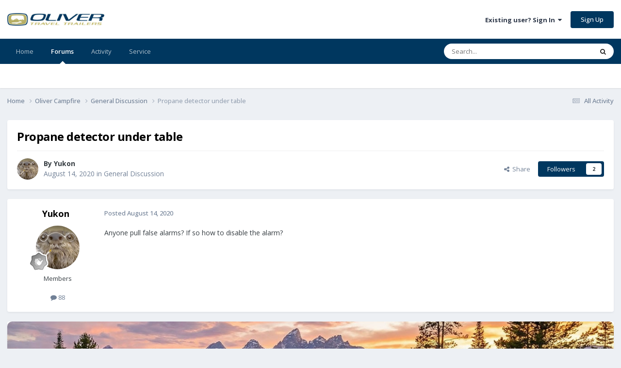

--- FILE ---
content_type: text/html;charset=UTF-8
request_url: https://olivertraveltrailers.com/forums/topic/4390-propane-detector-under-table/
body_size: 17857
content:
<!DOCTYPE html>
<html lang="en-US" dir="ltr">
	<head>
		<meta charset="utf-8">
        
		<title>Propane detector under table - General Discussion - Oliver Owner Forums</title>
		
		
		
			<!-- Google Tag Manager -->
<script>(function(w,d,s,l,i){w[l]=w[l]||[];w[l].push({'gtm.start':
new Date().getTime(),event:'gtm.js'});var f=d.getElementsByTagName(s)[0],
j=d.createElement(s),dl=l!='dataLayer'?'&l='+l:'';j.async=true;j.src=
'https://www.googletagmanager.com/gtm.js?id='+i+dl;f.parentNode.insertBefore(j,f);
})(window,document,'script','dataLayer','GTM-W3GJ9L');</script>
<!-- End Google Tag Manager -->
		
		

	<meta name="viewport" content="width=device-width, initial-scale=1">



	<meta name="twitter:card" content="summary_large_image" />


	
		<meta name="twitter:site" content="@OliverTravelTra" />
	



	
		
			
				<meta property="og:title" content="Propane detector under table">
			
		
	

	
		
			
				<meta property="og:type" content="website">
			
		
	

	
		
			
				<meta property="og:url" content="https://olivertraveltrailers.com/forums/topic/4390-propane-detector-under-table/">
			
		
	

	
		
			
				<meta name="description" content="Anyone pull false alarms? If so how to disable the alarm?">
			
		
	

	
		
			
				<meta property="og:description" content="Anyone pull false alarms? If so how to disable the alarm?">
			
		
	

	
		
			
				<meta property="og:updated_time" content="2020-10-29T19:01:47Z">
			
		
	

	
		
			
				<meta property="og:image" content="https://olivertraveltrailers.com/forums/uploads/monthly_2020_10/1270701007_propanealarmoldfront.jpg.aa861f337535bfbd53f42ef740b61976.jpg">
			
		
	

	
		
			
				<meta property="og:site_name" content="Oliver Owner Forums">
			
		
	

	
		
			
				<meta property="og:locale" content="en_US">
			
		
	


	
		<link rel="canonical" href="https://olivertraveltrailers.com/forums/topic/4390-propane-detector-under-table/" />
	





<link rel="manifest" href="https://olivertraveltrailers.com/forums/manifest.webmanifest/">
<meta name="msapplication-config" content="https://olivertraveltrailers.com/forums/browserconfig.xml/">
<meta name="msapplication-starturl" content="/forums/">
<meta name="application-name" content="">
<meta name="apple-mobile-web-app-title" content="">

	<meta name="theme-color" content="#000000">


	<meta name="msapplication-TileColor" content="#000000">





	

	
		
			<link rel="icon" sizes="36x36" href="https://olivertraveltrailers.com/forums/uploads/monthly_2023_10/android-chrome-36x36.png?v=1710626268">
		
	

	
		
			<link rel="icon" sizes="48x48" href="https://olivertraveltrailers.com/forums/uploads/monthly_2023_10/android-chrome-48x48.png?v=1710626268">
		
	

	
		
			<link rel="icon" sizes="72x72" href="https://olivertraveltrailers.com/forums/uploads/monthly_2023_10/android-chrome-72x72.png?v=1710626268">
		
	

	
		
			<link rel="icon" sizes="96x96" href="https://olivertraveltrailers.com/forums/uploads/monthly_2023_10/android-chrome-96x96.png?v=1710626268">
		
	

	
		
			<link rel="icon" sizes="144x144" href="https://olivertraveltrailers.com/forums/uploads/monthly_2023_10/android-chrome-144x144.png?v=1710626268">
		
	

	
		
			<link rel="icon" sizes="192x192" href="https://olivertraveltrailers.com/forums/uploads/monthly_2023_10/android-chrome-192x192.png?v=1710626268">
		
	

	
		
			<link rel="icon" sizes="256x256" href="https://olivertraveltrailers.com/forums/uploads/monthly_2023_10/android-chrome-256x256.png?v=1710626268">
		
	

	
		
			<link rel="icon" sizes="384x384" href="https://olivertraveltrailers.com/forums/uploads/monthly_2023_10/android-chrome-384x384.png?v=1710626268">
		
	

	
		
			<link rel="icon" sizes="512x512" href="https://olivertraveltrailers.com/forums/uploads/monthly_2023_10/android-chrome-512x512.png?v=1710626268">
		
	

	
		
			<meta name="msapplication-square70x70logo" content="https://olivertraveltrailers.com/forums/uploads/monthly_2023_10/msapplication-square70x70logo.png?v=1710626268"/>
		
	

	
		
			<meta name="msapplication-TileImage" content="https://olivertraveltrailers.com/forums/uploads/monthly_2023_10/msapplication-TileImage.png?v=1710626268"/>
		
	

	
		
			<meta name="msapplication-square150x150logo" content="https://olivertraveltrailers.com/forums/uploads/monthly_2023_10/msapplication-square150x150logo.png?v=1710626268"/>
		
	

	
		
			<meta name="msapplication-wide310x150logo" content="https://olivertraveltrailers.com/forums/uploads/monthly_2023_10/msapplication-wide310x150logo.png?v=1710626268"/>
		
	

	
		
			<meta name="msapplication-square310x310logo" content="https://olivertraveltrailers.com/forums/uploads/monthly_2023_10/msapplication-square310x310logo.png?v=1710626268"/>
		
	

	
		
			
				<link rel="apple-touch-icon" href="https://olivertraveltrailers.com/forums/uploads/monthly_2023_10/apple-touch-icon-57x57.png?v=1710626268">
			
		
	

	
		
			
				<link rel="apple-touch-icon" sizes="60x60" href="https://olivertraveltrailers.com/forums/uploads/monthly_2023_10/apple-touch-icon-60x60.png?v=1710626268">
			
		
	

	
		
			
				<link rel="apple-touch-icon" sizes="72x72" href="https://olivertraveltrailers.com/forums/uploads/monthly_2023_10/apple-touch-icon-72x72.png?v=1710626268">
			
		
	

	
		
			
				<link rel="apple-touch-icon" sizes="76x76" href="https://olivertraveltrailers.com/forums/uploads/monthly_2023_10/apple-touch-icon-76x76.png?v=1710626268">
			
		
	

	
		
			
				<link rel="apple-touch-icon" sizes="114x114" href="https://olivertraveltrailers.com/forums/uploads/monthly_2023_10/apple-touch-icon-114x114.png?v=1710626268">
			
		
	

	
		
			
				<link rel="apple-touch-icon" sizes="120x120" href="https://olivertraveltrailers.com/forums/uploads/monthly_2023_10/apple-touch-icon-120x120.png?v=1710626268">
			
		
	

	
		
			
				<link rel="apple-touch-icon" sizes="144x144" href="https://olivertraveltrailers.com/forums/uploads/monthly_2023_10/apple-touch-icon-144x144.png?v=1710626268">
			
		
	

	
		
			
				<link rel="apple-touch-icon" sizes="152x152" href="https://olivertraveltrailers.com/forums/uploads/monthly_2023_10/apple-touch-icon-152x152.png?v=1710626268">
			
		
	

	
		
			
				<link rel="apple-touch-icon" sizes="180x180" href="https://olivertraveltrailers.com/forums/uploads/monthly_2023_10/apple-touch-icon-180x180.png?v=1710626268">
			
		
	





<link rel="preload" href="//olivertraveltrailers.com/forums/applications/core/interface/font/fontawesome-webfont.woff2?v=4.7.0" as="font" crossorigin="anonymous">
		


	<link rel="preconnect" href="https://fonts.googleapis.com">
	<link rel="preconnect" href="https://fonts.gstatic.com" crossorigin>
	
		<link href="https://fonts.googleapis.com/css2?family=Open%20Sans:wght@300;400;500;600;700&display=swap" rel="stylesheet">
	



	<link rel='stylesheet' href='https://olivertraveltrailers.com/forums/uploads/css_built_5/341e4a57816af3ba440d891ca87450ff_framework.css?v=388cf2b8451768409949' media='all'>

	<link rel='stylesheet' href='https://olivertraveltrailers.com/forums/uploads/css_built_5/05e81b71abe4f22d6eb8d1a929494829_responsive.css?v=388cf2b8451768409949' media='all'>

	<link rel='stylesheet' href='https://olivertraveltrailers.com/forums/uploads/css_built_5/90eb5adf50a8c640f633d47fd7eb1778_core.css?v=388cf2b8451768409949' media='all'>

	<link rel='stylesheet' href='https://olivertraveltrailers.com/forums/uploads/css_built_5/5a0da001ccc2200dc5625c3f3934497d_core_responsive.css?v=388cf2b8451768409949' media='all'>

	<link rel='stylesheet' href='https://olivertraveltrailers.com/forums/uploads/css_built_5/62e269ced0fdab7e30e026f1d30ae516_forums.css?v=388cf2b8451768409949' media='all'>

	<link rel='stylesheet' href='https://olivertraveltrailers.com/forums/uploads/css_built_5/76e62c573090645fb99a15a363d8620e_forums_responsive.css?v=388cf2b8451768409949' media='all'>

	<link rel='stylesheet' href='https://olivertraveltrailers.com/forums/uploads/css_built_5/ebdea0c6a7dab6d37900b9190d3ac77b_topics.css?v=388cf2b8451768409949' media='all'>





<link rel='stylesheet' href='https://olivertraveltrailers.com/forums/uploads/css_built_5/258adbb6e4f3e83cd3b355f84e3fa002_custom.css?v=388cf2b8451768409949' media='all'>




		
		

	</head>
	<body class="ipsApp ipsApp_front ipsJS_none ipsClearfix" data-controller="core.front.core.app"  data-message=""  data-pageapp="forums" data-pagelocation="front" data-pagemodule="forums" data-pagecontroller="topic" data-pageid="4390"   >
		
        
			<!-- Google Tag Manager (noscript) -->
<noscript><iframe src="https://www.googletagmanager.com/ns.html?id=GTM-W3GJ9L"
height="0" width="0" style="display:none;visibility:hidden"></iframe></noscript>
<!-- End Google Tag Manager (noscript) -->
		

        

		<a href="#ipsLayout_mainArea" class="ipsHide" title="Go to main content on this page" accesskey="m">Jump to content</a>
		





		<div id="ipsLayout_header" class="ipsClearfix">
			<header>
				<div class="ipsLayout_container">
					


<a href='/' id='elLogo' accesskey='1'><img src="https://olivertraveltrailers.com/forums/uploads/monthly_2025_01/oliver-travel-trailers-logo-23.jpg.9fdb3dd58244774b085149b6eb1fa242.jpg" style="max-width:200px !important;" alt='Oliver Owner Forums'></a>

					
						

	<ul id='elUserNav' class='ipsList_inline cSignedOut ipsResponsive_showDesktop'>
		
        
		
        
        
            
            <li id='elSignInLink'>
                <a href='https://olivertraveltrailers.com/forums/login/' data-ipsMenu-closeOnClick="false" data-ipsMenu id='elUserSignIn'>
                    Existing user? Sign In &nbsp;<i class='fa fa-caret-down'></i>
                </a>
                
<div id='elUserSignIn_menu' class='ipsMenu ipsMenu_auto ipsHide'>
	<form accept-charset='utf-8' method='post' action='https://olivertraveltrailers.com/forums/login/'>
		<input type="hidden" name="csrfKey" value="9244bd518f6024254106d0c00ee6464a">
		<input type="hidden" name="ref" value="aHR0cHM6Ly9vbGl2ZXJ0cmF2ZWx0cmFpbGVycy5jb20vZm9ydW1zL3RvcGljLzQzOTAtcHJvcGFuZS1kZXRlY3Rvci11bmRlci10YWJsZS8=">
		<div data-role="loginForm">
			
			
			
				
<div class="ipsPad ipsForm ipsForm_vertical">
	<h4 class="ipsType_sectionHead">Sign In</h4>
	<br><br>
	<ul class='ipsList_reset'>
		<li class="ipsFieldRow ipsFieldRow_noLabel ipsFieldRow_fullWidth">
			
			
				<input type="text" placeholder="Display Name or Email Address" name="auth" autocomplete="email">
			
		</li>
		<li class="ipsFieldRow ipsFieldRow_noLabel ipsFieldRow_fullWidth">
			<input type="password" placeholder="Password" name="password" autocomplete="current-password">
		</li>
		<li class="ipsFieldRow ipsFieldRow_checkbox ipsClearfix">
			<span class="ipsCustomInput">
				<input type="checkbox" name="remember_me" id="remember_me_checkbox" value="1" checked aria-checked="true">
				<span></span>
			</span>
			<div class="ipsFieldRow_content">
				<label class="ipsFieldRow_label" for="remember_me_checkbox">Remember me</label>
				<span class="ipsFieldRow_desc">Not recommended on shared computers</span>
			</div>
		</li>
		<li class="ipsFieldRow ipsFieldRow_fullWidth">
			<button type="submit" name="_processLogin" value="usernamepassword" class="ipsButton ipsButton_primary ipsButton_small" id="elSignIn_submit">Sign In</button>
			
				<p class="ipsType_right ipsType_small">
					
						<a href='https://olivertraveltrailers.com/forums/lostpassword/' data-ipsDialog data-ipsDialog-title='Forgot your password?'>
					
					Forgot your password?</a>
				</p>
			
		</li>
	</ul>
</div>
			
		</div>
	</form>
</div>
            </li>
            
        
		
			<li>
				
					<a href='https://olivertraveltrailers.com/forums/register/'  id='elRegisterButton' class='ipsButton ipsButton_normal ipsButton_primary'>Sign Up</a>
				
			</li>
		
	</ul>

						
<ul class='ipsMobileHamburger ipsList_reset ipsResponsive_hideDesktop'>
	<li data-ipsDrawer data-ipsDrawer-drawerElem='#elMobileDrawer'>
		<a href='#'>
			
			
				
			
			
			
			<i class='fa fa-navicon'></i>
		</a>
	</li>
</ul>
					
				</div>
			</header>
			

	<nav data-controller='core.front.core.navBar' class=' ipsResponsive_showDesktop'>
		<div class='ipsNavBar_primary ipsLayout_container '>
			<ul data-role="primaryNavBar" class='ipsClearfix'>
				


	
		
		
		<li  id='elNavSecondary_1' data-role="navBarItem" data-navApp="core" data-navExt="CustomItem">
			
			
				<a href="https://olivertraveltrailers.com/"  data-navItem-id="1" >
					Home<span class='ipsNavBar_active__identifier'></span>
				</a>
			
			
		</li>
	
	

	
		
		
			
		
		<li class='ipsNavBar_active' data-active id='elNavSecondary_10' data-role="navBarItem" data-navApp="forums" data-navExt="Forums">
			
			
				<a href="https://olivertraveltrailers.com/forums/"  data-navItem-id="10" data-navDefault>
					Forums<span class='ipsNavBar_active__identifier'></span>
				</a>
			
			
		</li>
	
	

	
		
		
		<li  id='elNavSecondary_2' data-role="navBarItem" data-navApp="core" data-navExt="CustomItem">
			
			
				<a href="https://olivertraveltrailers.com/forums/discover/"  data-navItem-id="2" >
					Activity<span class='ipsNavBar_active__identifier'></span>
				</a>
			
			
				<ul class='ipsNavBar_secondary ipsHide' data-role='secondaryNavBar'>
					


	
		
		
		<li  id='elNavSecondary_4' data-role="navBarItem" data-navApp="core" data-navExt="AllActivity">
			
			
				<a href="https://olivertraveltrailers.com/forums/discover/"  data-navItem-id="4" >
					All Activity<span class='ipsNavBar_active__identifier'></span>
				</a>
			
			
		</li>
	
	

	
	

	
	

	
	

	
		
		
		<li  id='elNavSecondary_8' data-role="navBarItem" data-navApp="core" data-navExt="Search">
			
			
				<a href="https://olivertraveltrailers.com/forums/search/"  data-navItem-id="8" >
					Search<span class='ipsNavBar_active__identifier'></span>
				</a>
			
			
		</li>
	
	

	
		
		
		<li  id='elNavSecondary_9' data-role="navBarItem" data-navApp="core" data-navExt="Promoted">
			
			
				<a href="https://olivertraveltrailers.com/forums/ourpicks/"  data-navItem-id="9" >
					Our Picks<span class='ipsNavBar_active__identifier'></span>
				</a>
			
			
		</li>
	
	

	
		
		
		<li  id='elNavSecondary_15' data-role="navBarItem" data-navApp="core" data-navExt="Leaderboard">
			
			
				<a href="https://olivertraveltrailers.com/forums/leaderboard/"  data-navItem-id="15" >
					Leaderboard<span class='ipsNavBar_active__identifier'></span>
				</a>
			
			
		</li>
	
	

	
		
		
		<li  id='elNavSecondary_14' data-role="navBarItem" data-navApp="core" data-navExt="OnlineUsers">
			
			
				<a href="https://olivertraveltrailers.com/forums/online/"  data-navItem-id="14" >
					Online Users<span class='ipsNavBar_active__identifier'></span>
				</a>
			
			
		</li>
	
	

	
		
		
		<li  id='elNavSecondary_13' data-role="navBarItem" data-navApp="core" data-navExt="StaffDirectory">
			
			
				<a href="https://olivertraveltrailers.com/forums/staff/"  data-navItem-id="13" >
					Staff<span class='ipsNavBar_active__identifier'></span>
				</a>
			
			
		</li>
	
	

					<li class='ipsHide' id='elNavigationMore_2' data-role='navMore'>
						<a href='#' data-ipsMenu data-ipsMenu-appendTo='#elNavigationMore_2' id='elNavigationMore_2_dropdown'>More <i class='fa fa-caret-down'></i></a>
						<ul class='ipsHide ipsMenu ipsMenu_auto' id='elNavigationMore_2_dropdown_menu' data-role='moreDropdown'></ul>
					</li>
				</ul>
			
		</li>
	
	

	
		
		
		<li  id='elNavSecondary_16' data-role="navBarItem" data-navApp="core" data-navExt="CustomItem">
			
			
				<a href="https://olivertraveltrailers.com/service/"  data-navItem-id="16" >
					Service<span class='ipsNavBar_active__identifier'></span>
				</a>
			
			
				<ul class='ipsNavBar_secondary ipsHide' data-role='secondaryNavBar'>
					


	
		
		
		<li  id='elNavSecondary_17' data-role="navBarItem" data-navApp="core" data-navExt="CustomItem">
			
			
				<a href="https://support.olivertraveltrailers.com/" target='_blank' rel="noopener" data-navItem-id="17" >
					Tickets<span class='ipsNavBar_active__identifier'></span>
				</a>
			
			
		</li>
	
	

					<li class='ipsHide' id='elNavigationMore_16' data-role='navMore'>
						<a href='#' data-ipsMenu data-ipsMenu-appendTo='#elNavigationMore_16' id='elNavigationMore_16_dropdown'>More <i class='fa fa-caret-down'></i></a>
						<ul class='ipsHide ipsMenu ipsMenu_auto' id='elNavigationMore_16_dropdown_menu' data-role='moreDropdown'></ul>
					</li>
				</ul>
			
		</li>
	
	

				<li class='ipsHide' id='elNavigationMore' data-role='navMore'>
					<a href='#' data-ipsMenu data-ipsMenu-appendTo='#elNavigationMore' id='elNavigationMore_dropdown'>More</a>
					<ul class='ipsNavBar_secondary ipsHide' data-role='secondaryNavBar'>
						<li class='ipsHide' id='elNavigationMore_more' data-role='navMore'>
							<a href='#' data-ipsMenu data-ipsMenu-appendTo='#elNavigationMore_more' id='elNavigationMore_more_dropdown'>More <i class='fa fa-caret-down'></i></a>
							<ul class='ipsHide ipsMenu ipsMenu_auto' id='elNavigationMore_more_dropdown_menu' data-role='moreDropdown'></ul>
						</li>
					</ul>
				</li>
			</ul>
			

	<div id="elSearchWrapper">
		<div id='elSearch' data-controller="core.front.core.quickSearch">
			<form accept-charset='utf-8' action='//olivertraveltrailers.com/forums/search/?do=quicksearch' method='post'>
                <input type='search' id='elSearchField' placeholder='Search...' name='q' autocomplete='off' aria-label='Search'>
                <details class='cSearchFilter'>
                    <summary class='cSearchFilter__text'></summary>
                    <ul class='cSearchFilter__menu'>
                        
                        <li><label><input type="radio" name="type" value="all" ><span class='cSearchFilter__menuText'>Everywhere</span></label></li>
                        
                            
                                <li><label><input type="radio" name="type" value='contextual_{&quot;type&quot;:&quot;forums_topic&quot;,&quot;nodes&quot;:18}' checked><span class='cSearchFilter__menuText'>This Forum</span></label></li>
                            
                                <li><label><input type="radio" name="type" value='contextual_{&quot;type&quot;:&quot;forums_topic&quot;,&quot;item&quot;:4390}' checked><span class='cSearchFilter__menuText'>This Topic</span></label></li>
                            
                        
                        
                            <li><label><input type="radio" name="type" value="core_statuses_status"><span class='cSearchFilter__menuText'>Status Updates</span></label></li>
                        
                            <li><label><input type="radio" name="type" value="forums_topic"><span class='cSearchFilter__menuText'>Topics</span></label></li>
                        
                            <li><label><input type="radio" name="type" value="core_members"><span class='cSearchFilter__menuText'>Members</span></label></li>
                        
                    </ul>
                </details>
				<button class='cSearchSubmit' type="submit" aria-label='Search'><i class="fa fa-search"></i></button>
			</form>
		</div>
	</div>

		</div>
	</nav>

			
<ul id='elMobileNav' class='ipsResponsive_hideDesktop' data-controller='core.front.core.mobileNav'>
	
		
			
			
				
				
			
				
					<li id='elMobileBreadcrumb'>
						<a href='https://olivertraveltrailers.com/forums/18-general-discussion/'>
							<span>General Discussion</span>
						</a>
					</li>
				
				
			
				
				
			
		
	
	
	
	<li >
		<a data-action="defaultStream" href='https://olivertraveltrailers.com/forums/discover/'><i class="fa fa-newspaper-o" aria-hidden="true"></i></a>
	</li>

	

	
		<li class='ipsJS_show'>
			<a href='https://olivertraveltrailers.com/forums/search/'><i class='fa fa-search'></i></a>
		</li>
	
</ul>
		</div>
		<main id="ipsLayout_body" class="ipsLayout_container">
			<div id="ipsLayout_contentArea">
				<div id="ipsLayout_contentWrapper">
					
<nav class='ipsBreadcrumb ipsBreadcrumb_top ipsFaded_withHover'>
	

	<ul class='ipsList_inline ipsPos_right'>
		
		<li >
			<a data-action="defaultStream" class='ipsType_light '  href='https://olivertraveltrailers.com/forums/discover/'><i class="fa fa-newspaper-o" aria-hidden="true"></i> <span>All Activity</span></a>
		</li>
		
	</ul>

	<ul data-role="breadcrumbList">
		<li>
			<a title="Home" href='https://olivertraveltrailers.com/forums/'>
				<span>Home <i class='fa fa-angle-right'></i></span>
			</a>
		</li>
		
		
			<li>
				
					<a href='https://olivertraveltrailers.com/forums/8-oliver-campfire/'>
						<span>Oliver Campfire <i class='fa fa-angle-right' aria-hidden="true"></i></span>
					</a>
				
			</li>
		
			<li>
				
					<a href='https://olivertraveltrailers.com/forums/18-general-discussion/'>
						<span>General Discussion <i class='fa fa-angle-right' aria-hidden="true"></i></span>
					</a>
				
			</li>
		
			<li>
				
					Propane detector under table
				
			</li>
		
	</ul>
</nav>
					
					<div id="ipsLayout_mainArea">
						
						
						
						

	




						



<div class='ipsPageHeader ipsResponsive_pull ipsBox ipsPadding sm:ipsPadding:half ipsMargin_bottom'>
		
	
	<div class='ipsFlex ipsFlex-ai:center ipsFlex-fw:wrap ipsGap:4'>
		<div class='ipsFlex-flex:11'>
			<h1 class='ipsType_pageTitle ipsContained_container'>
				

				
				
					<span class='ipsType_break ipsContained'>
						<span>Propane detector under table</span>
					</span>
				
			</h1>
			
			
		</div>
		
	</div>
	<hr class='ipsHr'>
	<div class='ipsPageHeader__meta ipsFlex ipsFlex-jc:between ipsFlex-ai:center ipsFlex-fw:wrap ipsGap:3'>
		<div class='ipsFlex-flex:11'>
			<div class='ipsPhotoPanel ipsPhotoPanel_mini ipsPhotoPanel_notPhone ipsClearfix'>
				


	<a href="https://olivertraveltrailers.com/forums/profile/1617-yukon/" rel="nofollow" data-ipsHover data-ipsHover-width="370" data-ipsHover-target="https://olivertraveltrailers.com/forums/profile/1617-yukon/?do=hovercard" class="ipsUserPhoto ipsUserPhoto_mini" title="Go to Yukon's profile">
		<img src='https://olivertraveltrailers.com/forums/uploads/monthly_2019_10/profile_photo.thumb.jpg.f8336fe736c581202d3fc9f31f725ae0.jpg' alt='Yukon' loading="lazy">
	</a>

				<div>
					<p class='ipsType_reset ipsType_blendLinks'>
						<span class='ipsType_normal'>
						
							<strong>By 


<a href='https://olivertraveltrailers.com/forums/profile/1617-yukon/' rel="nofollow" data-ipsHover data-ipsHover-width='370' data-ipsHover-target='https://olivertraveltrailers.com/forums/profile/1617-yukon/?do=hovercard&amp;referrer=https%253A%252F%252Folivertraveltrailers.com%252Fforums%252Ftopic%252F4390-propane-detector-under-table%252F' title="Go to Yukon's profile" class="ipsType_break">Yukon</a></strong><br />
							<span class='ipsType_light'><time datetime='2020-08-14T01:18:14Z' title='08/14/2020 01:18  AM' data-short='5 yr'>August 14, 2020</time> in <a href="https://olivertraveltrailers.com/forums/18-general-discussion/">General Discussion</a></span>
						
						</span>
					</p>
				</div>
			</div>
		</div>
		
			<div class='ipsFlex-flex:01 ipsResponsive_hidePhone'>
				<div class='ipsShareLinks'>
					
						


    <a href='#elShareItem_160397078_menu' id='elShareItem_160397078' data-ipsMenu class='ipsShareButton ipsButton ipsButton_verySmall ipsButton_link ipsButton_link--light'>
        <span><i class='fa fa-share-alt'></i></span> &nbsp;Share
    </a>

    <div class='ipsPadding ipsMenu ipsMenu_normal ipsHide' id='elShareItem_160397078_menu' data-controller="core.front.core.sharelink">
        
        
        	
        
        <span data-ipsCopy data-ipsCopy-flashmessage>
            <a href="https://olivertraveltrailers.com/forums/topic/4390-propane-detector-under-table/" class="ipsButton ipsButton_light ipsButton_small ipsButton_fullWidth" data-role="copyButton" data-clipboard-text="https://olivertraveltrailers.com/forums/topic/4390-propane-detector-under-table/" data-ipstooltip title='Copy Link to Clipboard'><i class="fa fa-clone"></i> https://olivertraveltrailers.com/forums/topic/4390-propane-detector-under-table/</a>
        </span>
        <ul class='ipsShareLinks ipsMargin_top:half'>
            
                <li>
<a href="https://x.com/share?url=https%3A%2F%2Folivertraveltrailers.com%2Fforums%2Ftopic%2F4390-propane-detector-under-table%2F" class="cShareLink cShareLink_x" target="_blank" data-role="shareLink" title='Share on X' data-ipsTooltip rel='nofollow noopener'>
    <i class="fa fa-x"></i>
</a></li>
            
                <li>
<a href="https://www.facebook.com/sharer/sharer.php?u=https%3A%2F%2Folivertraveltrailers.com%2Fforums%2Ftopic%2F4390-propane-detector-under-table%2F" class="cShareLink cShareLink_facebook" target="_blank" data-role="shareLink" title='Share on Facebook' data-ipsTooltip rel='noopener nofollow'>
	<i class="fa fa-facebook"></i>
</a></li>
            
                <li>
<a href="https://www.reddit.com/submit?url=https%3A%2F%2Folivertraveltrailers.com%2Fforums%2Ftopic%2F4390-propane-detector-under-table%2F&amp;title=Propane+detector+under+table" rel="nofollow noopener" class="cShareLink cShareLink_reddit" target="_blank" title='Share on Reddit' data-ipsTooltip>
	<i class="fa fa-reddit"></i>
</a></li>
            
                <li>
<a href="https://www.linkedin.com/shareArticle?mini=true&amp;url=https%3A%2F%2Folivertraveltrailers.com%2Fforums%2Ftopic%2F4390-propane-detector-under-table%2F&amp;title=Propane+detector+under+table" rel="nofollow noopener" class="cShareLink cShareLink_linkedin" target="_blank" data-role="shareLink" title='Share on LinkedIn' data-ipsTooltip>
	<i class="fa fa-linkedin"></i>
</a></li>
            
                <li>
<a href="https://pinterest.com/pin/create/button/?url=https://olivertraveltrailers.com/forums/topic/4390-propane-detector-under-table/&amp;media=" class="cShareLink cShareLink_pinterest" rel="nofollow noopener" target="_blank" data-role="shareLink" title='Share on Pinterest' data-ipsTooltip>
	<i class="fa fa-pinterest"></i>
</a></li>
            
        </ul>
        
            <hr class='ipsHr'>
            <button class='ipsHide ipsButton ipsButton_verySmall ipsButton_light ipsButton_fullWidth ipsMargin_top:half' data-controller='core.front.core.webshare' data-role='webShare' data-webShareTitle='Propane detector under table' data-webShareText='Propane detector under table' data-webShareUrl='https://olivertraveltrailers.com/forums/topic/4390-propane-detector-under-table/'>More sharing options...</button>
        
    </div>

					
					
                    

					



					

<div data-followApp='forums' data-followArea='topic' data-followID='4390' data-controller='core.front.core.followButton'>
	

	<a href='https://olivertraveltrailers.com/forums/login/' rel="nofollow" class="ipsFollow ipsPos_middle ipsButton ipsButton_light ipsButton_verySmall " data-role="followButton" data-ipsTooltip title='Sign in to follow this'>
		<span>Followers</span>
		<span class='ipsCommentCount'>2</span>
	</a>

</div>
				</div>
			</div>
					
	</div>
	
	
</div>








<div class='ipsClearfix'>
	<ul class="ipsToolList ipsToolList_horizontal ipsClearfix ipsSpacer_both ipsResponsive_hidePhone">
		
		
		
	</ul>
</div>

<div id='comments' data-controller='core.front.core.commentFeed,forums.front.topic.view, core.front.core.ignoredComments' data-autoPoll data-baseURL='https://olivertraveltrailers.com/forums/topic/4390-propane-detector-under-table/' data-lastPage data-feedID='topic-4390' class='cTopic ipsClear ipsSpacer_top'>
	
			
	

	

<div data-controller='core.front.core.recommendedComments' data-url='https://olivertraveltrailers.com/forums/topic/4390-propane-detector-under-table/?recommended=comments' class='ipsRecommendedComments ipsHide'>
	<div data-role="recommendedComments">
		<h2 class='ipsType_sectionHead ipsType_large ipsType_bold ipsMargin_bottom'>Recommended Posts</h2>
		
	</div>
</div>
	
	<div id="elPostFeed" data-role='commentFeed' data-controller='core.front.core.moderation' >
		<form action="https://olivertraveltrailers.com/forums/topic/4390-propane-detector-under-table/?csrfKey=9244bd518f6024254106d0c00ee6464a&amp;do=multimodComment" method="post" data-ipsPageAction data-role='moderationTools'>
			
			
				

					

					
					



<a id='findComment-44170'></a>
<a id='comment-44170'></a>
<article  id='elComment_44170' class='cPost ipsBox ipsResponsive_pull  ipsComment  ipsComment_parent ipsClearfix ipsClear ipsColumns ipsColumns_noSpacing ipsColumns_collapsePhone    '>
	

	

	<div class='cAuthorPane_mobile ipsResponsive_showPhone'>
		<div class='cAuthorPane_photo'>
			<div class='cAuthorPane_photoWrap'>
				


	<a href="https://olivertraveltrailers.com/forums/profile/1617-yukon/" rel="nofollow" data-ipsHover data-ipsHover-width="370" data-ipsHover-target="https://olivertraveltrailers.com/forums/profile/1617-yukon/?do=hovercard" class="ipsUserPhoto ipsUserPhoto_large" title="Go to Yukon's profile">
		<img src='https://olivertraveltrailers.com/forums/uploads/monthly_2019_10/profile_photo.thumb.jpg.f8336fe736c581202d3fc9f31f725ae0.jpg' alt='Yukon' loading="lazy">
	</a>

				
				
					<a href="https://olivertraveltrailers.com/forums/profile/1617-yukon/badges/" rel="nofollow">
						
<img src='https://olivertraveltrailers.com/forums/uploads/monthly_2021_06/1_Newbie.svg' loading="lazy" alt="Newbie" class="cAuthorPane_badge cAuthorPane_badge--rank ipsOutline ipsOutline:2px" data-ipsTooltip title="Rank: Newbie (1/14)">
					</a>
				
			</div>
		</div>
		<div class='cAuthorPane_content'>
			<h3 class='ipsType_sectionHead cAuthorPane_author ipsType_break ipsType_blendLinks ipsFlex ipsFlex-ai:center'>
				


<a href='https://olivertraveltrailers.com/forums/profile/1617-yukon/' rel="nofollow" data-ipsHover data-ipsHover-width='370' data-ipsHover-target='https://olivertraveltrailers.com/forums/profile/1617-yukon/?do=hovercard&amp;referrer=https%253A%252F%252Folivertraveltrailers.com%252Fforums%252Ftopic%252F4390-propane-detector-under-table%252F' title="Go to Yukon's profile" class="ipsType_break">Yukon</a>
			</h3>
			<div class='ipsType_light ipsType_reset'>
			    <a href='https://olivertraveltrailers.com/forums/topic/4390-propane-detector-under-table/#findComment-44170' rel="nofollow" class='ipsType_blendLinks'>Posted <time datetime='2020-08-14T01:18:14Z' title='08/14/2020 01:18  AM' data-short='5 yr'>August 14, 2020</time></a>
				
			</div>
		</div>
	</div>
	<aside class='ipsComment_author cAuthorPane ipsColumn ipsColumn_medium ipsResponsive_hidePhone'>
		<h3 class='ipsType_sectionHead cAuthorPane_author ipsType_blendLinks ipsType_break'><strong>


<a href='https://olivertraveltrailers.com/forums/profile/1617-yukon/' rel="nofollow" data-ipsHover data-ipsHover-width='370' data-ipsHover-target='https://olivertraveltrailers.com/forums/profile/1617-yukon/?do=hovercard&amp;referrer=https%253A%252F%252Folivertraveltrailers.com%252Fforums%252Ftopic%252F4390-propane-detector-under-table%252F' title="Go to Yukon's profile" class="ipsType_break">Yukon</a></strong>
			
		</h3>
		<ul class='cAuthorPane_info ipsList_reset'>
			<li data-role='photo' class='cAuthorPane_photo'>
				<div class='cAuthorPane_photoWrap'>
					


	<a href="https://olivertraveltrailers.com/forums/profile/1617-yukon/" rel="nofollow" data-ipsHover data-ipsHover-width="370" data-ipsHover-target="https://olivertraveltrailers.com/forums/profile/1617-yukon/?do=hovercard" class="ipsUserPhoto ipsUserPhoto_large" title="Go to Yukon's profile">
		<img src='https://olivertraveltrailers.com/forums/uploads/monthly_2019_10/profile_photo.thumb.jpg.f8336fe736c581202d3fc9f31f725ae0.jpg' alt='Yukon' loading="lazy">
	</a>

					
					
						
<img src='https://olivertraveltrailers.com/forums/uploads/monthly_2021_06/1_Newbie.svg' loading="lazy" alt="Newbie" class="cAuthorPane_badge cAuthorPane_badge--rank ipsOutline ipsOutline:2px" data-ipsTooltip title="Rank: Newbie (1/14)">
					
				</div>
			</li>
			
				<li data-role='group'>Members</li>
				
			
			
				<li data-role='stats' class='ipsMargin_top'>
					<ul class="ipsList_reset ipsType_light ipsFlex ipsFlex-ai:center ipsFlex-jc:center ipsGap_row:2 cAuthorPane_stats">
						<li>
							
								<a href="https://olivertraveltrailers.com/forums/profile/1617-yukon/content/" rel="nofollow" title="88 posts" data-ipsTooltip class="ipsType_blendLinks">
							
								<i class="fa fa-comment"></i> 88
							
								</a>
							
						</li>
						
					</ul>
				</li>
			
			
				

			
		</ul>
	</aside>
	<div class='ipsColumn ipsColumn_fluid ipsMargin:none'>
		

<div id='comment-44170_wrap' data-controller='core.front.core.comment' data-commentApp='forums' data-commentType='forums' data-commentID="44170" data-quoteData='{&quot;userid&quot;:1617,&quot;username&quot;:&quot;Yukon&quot;,&quot;timestamp&quot;:1597367894,&quot;contentapp&quot;:&quot;forums&quot;,&quot;contenttype&quot;:&quot;forums&quot;,&quot;contentid&quot;:4390,&quot;contentclass&quot;:&quot;forums_Topic&quot;,&quot;contentcommentid&quot;:44170}' class='ipsComment_content ipsType_medium'>

	<div class='ipsComment_meta ipsType_light ipsFlex ipsFlex-ai:center ipsFlex-jc:between ipsFlex-fd:row-reverse'>
		<div class='ipsType_light ipsType_reset ipsType_blendLinks ipsComment_toolWrap'>
			<div class='ipsResponsive_hidePhone ipsComment_badges'>
				<ul class='ipsList_reset ipsFlex ipsFlex-jc:end ipsFlex-fw:wrap ipsGap:2 ipsGap_row:1'>
					
					
					
					
					
				</ul>
			</div>
			<ul class='ipsList_reset ipsComment_tools'>
				<li>
					<a href='#elControls_44170_menu' class='ipsComment_ellipsis' id='elControls_44170' title='More options...' data-ipsMenu data-ipsMenu-appendTo='#comment-44170_wrap'><i class='fa fa-ellipsis-h'></i></a>
					<ul id='elControls_44170_menu' class='ipsMenu ipsMenu_narrow ipsHide'>
						
						
                        
						
						
						
							
								
							
							
							
							
							
							
						
					</ul>
				</li>
				
			</ul>
		</div>

		<div class='ipsType_reset ipsResponsive_hidePhone'>
		   
		   Posted <time datetime='2020-08-14T01:18:14Z' title='08/14/2020 01:18  AM' data-short='5 yr'>August 14, 2020</time>
		   
			
			<span class='ipsResponsive_hidePhone'>
				
				
			</span>
		</div>
	</div>

	

    

	<div class='cPost_contentWrap'>
		
		<div data-role='commentContent' class='ipsType_normal ipsType_richText ipsPadding_bottom ipsContained' data-controller='core.front.core.lightboxedImages'>
			
<p>
	Anyone pull false alarms? If so how to disable the alarm?
</p>


			
		</div>

		

		
	</div>

	
    
</div>
	</div>
</article>
					
					
						<article class="cPost ipsBox ipsResponsive_pull ipsComment ipsComment_parent ipsClearfix ipsClear ipsComment_highlighted_blue">
<style>
.ad-banner {
    position: relative;
    width: 100%;
    max-width: 100%;
    overflow: hidden;
    border-radius: 10px;
}
.ad-banner img {
    width: 100%;
    height: auto;
    display: block;
}
.ad-overlay {
    position: absolute;
    bottom: 20px;
    left: 20px;
    right: 20px;
    top: 20px;
    display: flex;
    flex-direction: column;
    justify-content: flex-end;
}
.ad-text {
    color: white;
    text-shadow: 2px 2px 4px rgba(0,0,0,0.8);
    font-size: 24px;
    font-weight: 700;
    margin-bottom: 20px;
}
.ad-btn {
    align-self: flex-start;
    padding: 12px 20px;
    background: #c0b561;
    color: #00375f;
    font-weight: 700;
    border-radius: 10px;
    text-decoration: none;
    border: 1px solid #c0b561;
    transition: all 0.3s;
}
.ad-btn:hover {
    background: #00375f;
    color: white;
    border-color: #00375f;
    transform: scale(1.07);
}
@media (max-width: 767px) {
    .ad-overlay {
        position: static;
        padding: 20px;
        background: rgba(255,255,255,0.9);
    }
    .ad-text { color: #000; text-shadow: none; font-size: 20px; text-align: center; }
    .ad-btn { align-self: center; }
}
</style>
<div class="ad-banner">
    <img src="https://cdn2.olivertraveltrailers.com/wp-content/uploads/2026/01/06100221/ad-123.jpg" alt="Oliver Travel Trailer for Sale">
    <div class="ad-overlay">
        <div class="ad-text">Find Oliver Travel Trailers for Sale</div>
        <a href="https://olivertraveltrailers.com/travel-trailer-rvs-sale/" class="ad-btn">New Travel Trailers for Sale</a>
    </div>
</div>
</article>
					
					
				

					

					
					



<a id='findComment-44173'></a>
<a id='comment-44173'></a>
<article data-memberGroup="6"  id='elComment_44173' class='cPost ipsBox ipsResponsive_pull  ipsComment  ipsComment_parent ipsClearfix ipsClear ipsColumns ipsColumns_noSpacing ipsColumns_collapsePhone ipsComment_highlighted   '>
	

	
		<div class='ipsResponsive_showPhone ipsComment_badges'>
			<ul class='ipsList_reset ipsFlex ipsFlex-fw:wrap ipsGap:2 ipsGap_row:1'>
				
					<li><strong class='ipsBadge ipsBadge_large ipsBadge_highlightedGroup'>Moderators</strong></li>
				
				
				
				
			</ul>
		</div>
	

	<div class='cAuthorPane_mobile ipsResponsive_showPhone'>
		<div class='cAuthorPane_photo'>
			<div class='cAuthorPane_photoWrap'>
				


	<a href="https://olivertraveltrailers.com/forums/profile/1667-mossemi/" rel="nofollow" data-ipsHover data-ipsHover-width="370" data-ipsHover-target="https://olivertraveltrailers.com/forums/profile/1667-mossemi/?do=hovercard" class="ipsUserPhoto ipsUserPhoto_large" title="Go to mossemi's profile">
		<img src='https://olivertraveltrailers.com/forums/uploads/monthly_2019_10/profile_photo.thumb.jpeg.4da0c6c6cb7f34693caf419142eda363.jpeg' alt='mossemi' loading="lazy">
	</a>

				
				<span class="cAuthorPane_badge cAuthorPane_badge--moderator" data-ipsTooltip title="mossemi is a moderator"></span>
				
				
					<a href="https://olivertraveltrailers.com/forums/profile/1667-mossemi/badges/" rel="nofollow">
						
<img src='https://olivertraveltrailers.com/forums/uploads/monthly_2021_06/14_GrandMaster.svg' loading="lazy" alt="Grand Master" class="cAuthorPane_badge cAuthorPane_badge--rank ipsOutline ipsOutline:2px" data-ipsTooltip title="Rank: Grand Master (14/14)">
					</a>
				
			</div>
		</div>
		<div class='cAuthorPane_content'>
			<h3 class='ipsType_sectionHead cAuthorPane_author ipsType_break ipsType_blendLinks ipsFlex ipsFlex-ai:center'>
				


<a href='https://olivertraveltrailers.com/forums/profile/1667-mossemi/' rel="nofollow" data-ipsHover data-ipsHover-width='370' data-ipsHover-target='https://olivertraveltrailers.com/forums/profile/1667-mossemi/?do=hovercard&amp;referrer=https%253A%252F%252Folivertraveltrailers.com%252Fforums%252Ftopic%252F4390-propane-detector-under-table%252F' title="Go to mossemi's profile" class="ipsType_break"><span style="color: #3498db"><strong>mossemi</strong></span></a>
			</h3>
			<div class='ipsType_light ipsType_reset'>
			    <a href='https://olivertraveltrailers.com/forums/topic/4390-propane-detector-under-table/#findComment-44173' rel="nofollow" class='ipsType_blendLinks'>Posted <time datetime='2020-08-14T01:52:29Z' title='08/14/2020 01:52  AM' data-short='5 yr'>August 14, 2020</time></a>
				
			</div>
		</div>
	</div>
	<aside class='ipsComment_author cAuthorPane ipsColumn ipsColumn_medium ipsResponsive_hidePhone'>
		<h3 class='ipsType_sectionHead cAuthorPane_author ipsType_blendLinks ipsType_break'><strong>


<a href='https://olivertraveltrailers.com/forums/profile/1667-mossemi/' rel="nofollow" data-ipsHover data-ipsHover-width='370' data-ipsHover-target='https://olivertraveltrailers.com/forums/profile/1667-mossemi/?do=hovercard&amp;referrer=https%253A%252F%252Folivertraveltrailers.com%252Fforums%252Ftopic%252F4390-propane-detector-under-table%252F' title="Go to mossemi's profile" class="ipsType_break">mossemi</a></strong>
			
		</h3>
		<ul class='cAuthorPane_info ipsList_reset'>
			<li data-role='photo' class='cAuthorPane_photo'>
				<div class='cAuthorPane_photoWrap'>
					


	<a href="https://olivertraveltrailers.com/forums/profile/1667-mossemi/" rel="nofollow" data-ipsHover data-ipsHover-width="370" data-ipsHover-target="https://olivertraveltrailers.com/forums/profile/1667-mossemi/?do=hovercard" class="ipsUserPhoto ipsUserPhoto_large" title="Go to mossemi's profile">
		<img src='https://olivertraveltrailers.com/forums/uploads/monthly_2019_10/profile_photo.thumb.jpeg.4da0c6c6cb7f34693caf419142eda363.jpeg' alt='mossemi' loading="lazy">
	</a>

					
						<span class="cAuthorPane_badge cAuthorPane_badge--moderator" data-ipsTooltip title="mossemi is a moderator"></span>
					
					
						
<img src='https://olivertraveltrailers.com/forums/uploads/monthly_2021_06/14_GrandMaster.svg' loading="lazy" alt="Grand Master" class="cAuthorPane_badge cAuthorPane_badge--rank ipsOutline ipsOutline:2px" data-ipsTooltip title="Rank: Grand Master (14/14)">
					
				</div>
			</li>
			
				<li data-role='group'><span style="color: #3498db"><strong>Moderators</strong></span></li>
				
			
			
				<li data-role='stats' class='ipsMargin_top'>
					<ul class="ipsList_reset ipsType_light ipsFlex ipsFlex-ai:center ipsFlex-jc:center ipsGap_row:2 cAuthorPane_stats">
						<li>
							
								<a href="https://olivertraveltrailers.com/forums/profile/1667-mossemi/content/" rel="nofollow" title="1,774 posts" data-ipsTooltip class="ipsType_blendLinks">
							
								<i class="fa fa-comment"></i> 1.8k
							
								</a>
							
						</li>
						
					</ul>
				</li>
			
			
				

			
		</ul>
	</aside>
	<div class='ipsColumn ipsColumn_fluid ipsMargin:none'>
		

<div id='comment-44173_wrap' data-controller='core.front.core.comment' data-commentApp='forums' data-commentType='forums' data-commentID="44173" data-quoteData='{&quot;userid&quot;:1667,&quot;username&quot;:&quot;mossemi&quot;,&quot;timestamp&quot;:1597369949,&quot;contentapp&quot;:&quot;forums&quot;,&quot;contenttype&quot;:&quot;forums&quot;,&quot;contentid&quot;:4390,&quot;contentclass&quot;:&quot;forums_Topic&quot;,&quot;contentcommentid&quot;:44173}' class='ipsComment_content ipsType_medium'>

	<div class='ipsComment_meta ipsType_light ipsFlex ipsFlex-ai:center ipsFlex-jc:between ipsFlex-fd:row-reverse'>
		<div class='ipsType_light ipsType_reset ipsType_blendLinks ipsComment_toolWrap'>
			<div class='ipsResponsive_hidePhone ipsComment_badges'>
				<ul class='ipsList_reset ipsFlex ipsFlex-jc:end ipsFlex-fw:wrap ipsGap:2 ipsGap_row:1'>
					
					
						<li><strong class='ipsBadge ipsBadge_large ipsBadge_highlightedGroup'>Moderators</strong></li>
					
					
					
					
				</ul>
			</div>
			<ul class='ipsList_reset ipsComment_tools'>
				<li>
					<a href='#elControls_44173_menu' class='ipsComment_ellipsis' id='elControls_44173' title='More options...' data-ipsMenu data-ipsMenu-appendTo='#comment-44173_wrap'><i class='fa fa-ellipsis-h'></i></a>
					<ul id='elControls_44173_menu' class='ipsMenu ipsMenu_narrow ipsHide'>
						
						
                        
						
						
						
							
								
							
							
							
							
							
							
						
					</ul>
				</li>
				
			</ul>
		</div>

		<div class='ipsType_reset ipsResponsive_hidePhone'>
		   
		   Posted <time datetime='2020-08-14T01:52:29Z' title='08/14/2020 01:52  AM' data-short='5 yr'>August 14, 2020</time>
		   
			
			<span class='ipsResponsive_hidePhone'>
				
				
			</span>
		</div>
	</div>

	

    

	<div class='cPost_contentWrap'>
		
		<div data-role='commentContent' class='ipsType_normal ipsType_richText ipsPadding_bottom ipsContained' data-controller='core.front.core.lightboxedImages'>
			
<p>
	This search of the forums turned up this post.
</p>

<p>
	<a href="https://olivertraveltrailers.com/forums/topic/3543-atwood-propane-alarm/" style="background-color:rgba(0,0,0,0);border-color:#4285f4;color:#4285f4;" rel="">https://olivertraveltrailers.com/forums/topic/3543-atwood-propane-alarm/</a>
</p>

<p>
	Mossey
</p>

<p>
	 
</p>

<p>
	 
</p>

<p>
	<a class="ipsAttachLink ipsAttachLink_image" href="https://olivertraveltrailers.com/forums/uploads/monthly_2020_08/9A285CE1-F87E-4813-A03D-9FC51525BB78.jpeg.179531e8c26de74509410393879c5367.jpeg" data-fileid="9065" data-fileext="jpeg" rel=""><img class="ipsImage ipsImage_thumbnailed" data-fileid="9065" data-ratio="75.00" width="1000" alt="9A285CE1-F87E-4813-A03D-9FC51525BB78.thumb.jpeg.aeccadbf7f375acfab4bc89f3f884038.jpeg" data-src="https://olivertraveltrailers.com/forums/uploads/monthly_2020_08/9A285CE1-F87E-4813-A03D-9FC51525BB78.thumb.jpeg.aeccadbf7f375acfab4bc89f3f884038.jpeg" src="https://olivertraveltrailers.com/forums/applications/core/interface/js/spacer.png"></a>
</p>


			
		</div>

		
			<div class='ipsItemControls'>
				
					
						

	<div data-controller='core.front.core.reaction' class='ipsItemControls_right ipsClearfix '>	
		<div class='ipsReact ipsPos_right'>
			
				
				<div class='ipsReact_blurb ' data-role='reactionBlurb'>
					
						

	
	<ul class='ipsReact_reactions'>
		
		
			
				
				<li class='ipsReact_reactCount'>
					
						<span data-ipsTooltip title="Thanks">
					
							<span>
								<img src='https://olivertraveltrailers.com/forums/uploads/reactions/react_thanks.png' alt="Thanks" loading="lazy">
							</span>
							<span>
								1
							</span>
					
						</span>
					
				</li>
			
		
	</ul>

					
				</div>
			
			
			
		</div>
	</div>

					
				
				<ul class='ipsComment_controls ipsClearfix ipsItemControls_left' data-role="commentControls">
					
						
						
						
						
												
					
					<li class='ipsHide' data-role='commentLoading'>
						<span class='ipsLoading ipsLoading_tiny ipsLoading_noAnim'></span>
					</li>
				</ul>
			</div>
		

		
			

	<div data-role="memberSignature" class=' ipsBorder_top ipsPadding_vertical memberSignatures' data-controller="core.front.core.lightboxedImages">
		

		<div class='ipsType_light ipsType_richText' data-ipsLazyLoad>
			<p>
	Mike and Krunch   Lutz, FL  <br />
	2017 LEII #193 <strong>“the dog house” </strong>
</p>

<div style="border-color:#000000;color:#000000;font-size:12px;">
	 
</div>

<p>
	 
</p>

<p>
	 
</p>

		</div>
	</div>

		
	</div>

	
    
</div>
	</div>
</article>
					
						<ul class='ipsTopicMeta'>
							
							
								<li class="ipsTopicMeta__item ipsTopicMeta__item--time">
									5 weeks later...
								</li>
							
						</ul>
					
					
					
				

					

					
					



<a id='findComment-45458'></a>
<a id='comment-45458'></a>
<article  id='elComment_45458' class='cPost ipsBox ipsResponsive_pull  ipsComment  ipsComment_parent ipsClearfix ipsClear ipsColumns ipsColumns_noSpacing ipsColumns_collapsePhone    '>
	

	

	<div class='cAuthorPane_mobile ipsResponsive_showPhone'>
		<div class='cAuthorPane_photo'>
			<div class='cAuthorPane_photoWrap'>
				


	<a href="https://olivertraveltrailers.com/forums/profile/1617-yukon/" rel="nofollow" data-ipsHover data-ipsHover-width="370" data-ipsHover-target="https://olivertraveltrailers.com/forums/profile/1617-yukon/?do=hovercard" class="ipsUserPhoto ipsUserPhoto_large" title="Go to Yukon's profile">
		<img src='https://olivertraveltrailers.com/forums/uploads/monthly_2019_10/profile_photo.thumb.jpg.f8336fe736c581202d3fc9f31f725ae0.jpg' alt='Yukon' loading="lazy">
	</a>

				
				
					<a href="https://olivertraveltrailers.com/forums/profile/1617-yukon/badges/" rel="nofollow">
						
<img src='https://olivertraveltrailers.com/forums/uploads/monthly_2021_06/1_Newbie.svg' loading="lazy" alt="Newbie" class="cAuthorPane_badge cAuthorPane_badge--rank ipsOutline ipsOutline:2px" data-ipsTooltip title="Rank: Newbie (1/14)">
					</a>
				
			</div>
		</div>
		<div class='cAuthorPane_content'>
			<h3 class='ipsType_sectionHead cAuthorPane_author ipsType_break ipsType_blendLinks ipsFlex ipsFlex-ai:center'>
				


<a href='https://olivertraveltrailers.com/forums/profile/1617-yukon/' rel="nofollow" data-ipsHover data-ipsHover-width='370' data-ipsHover-target='https://olivertraveltrailers.com/forums/profile/1617-yukon/?do=hovercard&amp;referrer=https%253A%252F%252Folivertraveltrailers.com%252Fforums%252Ftopic%252F4390-propane-detector-under-table%252F' title="Go to Yukon's profile" class="ipsType_break">Yukon</a>
			</h3>
			<div class='ipsType_light ipsType_reset'>
			    <a href='https://olivertraveltrailers.com/forums/topic/4390-propane-detector-under-table/#findComment-45458' rel="nofollow" class='ipsType_blendLinks'>Posted <time datetime='2020-09-12T10:05:29Z' title='09/12/2020 10:05  AM' data-short='5 yr'>September 12, 2020</time></a>
				
			</div>
		</div>
	</div>
	<aside class='ipsComment_author cAuthorPane ipsColumn ipsColumn_medium ipsResponsive_hidePhone'>
		<h3 class='ipsType_sectionHead cAuthorPane_author ipsType_blendLinks ipsType_break'><strong>


<a href='https://olivertraveltrailers.com/forums/profile/1617-yukon/' rel="nofollow" data-ipsHover data-ipsHover-width='370' data-ipsHover-target='https://olivertraveltrailers.com/forums/profile/1617-yukon/?do=hovercard&amp;referrer=https%253A%252F%252Folivertraveltrailers.com%252Fforums%252Ftopic%252F4390-propane-detector-under-table%252F' title="Go to Yukon's profile" class="ipsType_break">Yukon</a></strong>
			
		</h3>
		<ul class='cAuthorPane_info ipsList_reset'>
			<li data-role='photo' class='cAuthorPane_photo'>
				<div class='cAuthorPane_photoWrap'>
					


	<a href="https://olivertraveltrailers.com/forums/profile/1617-yukon/" rel="nofollow" data-ipsHover data-ipsHover-width="370" data-ipsHover-target="https://olivertraveltrailers.com/forums/profile/1617-yukon/?do=hovercard" class="ipsUserPhoto ipsUserPhoto_large" title="Go to Yukon's profile">
		<img src='https://olivertraveltrailers.com/forums/uploads/monthly_2019_10/profile_photo.thumb.jpg.f8336fe736c581202d3fc9f31f725ae0.jpg' alt='Yukon' loading="lazy">
	</a>

					
					
						
<img src='https://olivertraveltrailers.com/forums/uploads/monthly_2021_06/1_Newbie.svg' loading="lazy" alt="Newbie" class="cAuthorPane_badge cAuthorPane_badge--rank ipsOutline ipsOutline:2px" data-ipsTooltip title="Rank: Newbie (1/14)">
					
				</div>
			</li>
			
				<li data-role='group'>Members</li>
				
			
			
				<li data-role='stats' class='ipsMargin_top'>
					<ul class="ipsList_reset ipsType_light ipsFlex ipsFlex-ai:center ipsFlex-jc:center ipsGap_row:2 cAuthorPane_stats">
						<li>
							
								<a href="https://olivertraveltrailers.com/forums/profile/1617-yukon/content/" rel="nofollow" title="88 posts" data-ipsTooltip class="ipsType_blendLinks">
							
								<i class="fa fa-comment"></i> 88
							
								</a>
							
						</li>
						
					</ul>
				</li>
			
			
				

			
		</ul>
	</aside>
	<div class='ipsColumn ipsColumn_fluid ipsMargin:none'>
		

<div id='comment-45458_wrap' data-controller='core.front.core.comment' data-commentApp='forums' data-commentType='forums' data-commentID="45458" data-quoteData='{&quot;userid&quot;:1617,&quot;username&quot;:&quot;Yukon&quot;,&quot;timestamp&quot;:1599905129,&quot;contentapp&quot;:&quot;forums&quot;,&quot;contenttype&quot;:&quot;forums&quot;,&quot;contentid&quot;:4390,&quot;contentclass&quot;:&quot;forums_Topic&quot;,&quot;contentcommentid&quot;:45458}' class='ipsComment_content ipsType_medium'>

	<div class='ipsComment_meta ipsType_light ipsFlex ipsFlex-ai:center ipsFlex-jc:between ipsFlex-fd:row-reverse'>
		<div class='ipsType_light ipsType_reset ipsType_blendLinks ipsComment_toolWrap'>
			<div class='ipsResponsive_hidePhone ipsComment_badges'>
				<ul class='ipsList_reset ipsFlex ipsFlex-jc:end ipsFlex-fw:wrap ipsGap:2 ipsGap_row:1'>
					
						<li><strong class="ipsBadge ipsBadge_large ipsComment_authorBadge">Author</strong></li>
					
					
					
					
					
				</ul>
			</div>
			<ul class='ipsList_reset ipsComment_tools'>
				<li>
					<a href='#elControls_45458_menu' class='ipsComment_ellipsis' id='elControls_45458' title='More options...' data-ipsMenu data-ipsMenu-appendTo='#comment-45458_wrap'><i class='fa fa-ellipsis-h'></i></a>
					<ul id='elControls_45458_menu' class='ipsMenu ipsMenu_narrow ipsHide'>
						
						
                        
						
						
						
							
								
							
							
							
							
							
							
						
					</ul>
				</li>
				
			</ul>
		</div>

		<div class='ipsType_reset ipsResponsive_hidePhone'>
		   
		   Posted <time datetime='2020-09-12T10:05:29Z' title='09/12/2020 10:05  AM' data-short='5 yr'>September 12, 2020</time>
		   
			
			<span class='ipsResponsive_hidePhone'>
				
				
			</span>
		</div>
	</div>

	

    

	<div class='cPost_contentWrap'>
		
		<div data-role='commentContent' class='ipsType_normal ipsType_richText ipsPadding_bottom ipsContained' data-controller='core.front.core.lightboxedImages'>
			
<p>
	With the help of Jason was able to acquire a new propane and co detector, the latest models were manufactured in 2018 so you are two years behind the curve from the get go. It is my understanding that you can expect around 5 years of service, even though the paperwork that came from the unit stated 7 years. As with most RV parts qualify in manufacturing is poor. Because of that I have installed quick disconnects to our unit. I figure I will be changing it out in a few years.
</p>

<p><a href="https://olivertraveltrailers.com/forums/uploads/monthly_2020_09/86C5FF33-EDCD-453C-92A4-8F61F780C1BA.jpeg.81459e8ee6146a94684283771788e442.jpeg" class="ipsAttachLink ipsAttachLink_image"><img data-fileid="9425" src="//olivertraveltrailers.com/forums/applications/core/interface/js/spacer.png" data-src="https://olivertraveltrailers.com/forums/uploads/monthly_2020_09/86C5FF33-EDCD-453C-92A4-8F61F780C1BA.thumb.jpeg.bd254b320e29da2a5543f2d36b4b84c4.jpeg" data-ratio="133.21" width="563" class="ipsImage ipsImage_thumbnailed" alt="86C5FF33-EDCD-453C-92A4-8F61F780C1BA.jpeg"></a></p>

			
		</div>

		
			<div class='ipsItemControls'>
				
					
						

	<div data-controller='core.front.core.reaction' class='ipsItemControls_right ipsClearfix '>	
		<div class='ipsReact ipsPos_right'>
			
				
				<div class='ipsReact_blurb ' data-role='reactionBlurb'>
					
						

	
	<ul class='ipsReact_reactions'>
		
		
			
				
				<li class='ipsReact_reactCount'>
					
						<span data-ipsTooltip title="Like">
					
							<span>
								<img src='https://olivertraveltrailers.com/forums/uploads/reactions/react_like_2.png' alt="Like" loading="lazy">
							</span>
							<span>
								1
							</span>
					
						</span>
					
				</li>
			
		
	</ul>

					
				</div>
			
			
			
		</div>
	</div>

					
				
				<ul class='ipsComment_controls ipsClearfix ipsItemControls_left' data-role="commentControls">
					
						
						
						
						
												
					
					<li class='ipsHide' data-role='commentLoading'>
						<span class='ipsLoading ipsLoading_tiny ipsLoading_noAnim'></span>
					</li>
				</ul>
			</div>
		

		
	</div>

	
    
</div>
	</div>
</article>
					
						<ul class='ipsTopicMeta'>
							
							
								<li class="ipsTopicMeta__item ipsTopicMeta__item--time">
									1 month later...
								</li>
							
						</ul>
					
					
					
				

					

					
					



<a id='findComment-47682'></a>
<a id='comment-47682'></a>
<article  id='elComment_47682' class='cPost ipsBox ipsResponsive_pull  ipsComment  ipsComment_parent ipsClearfix ipsClear ipsColumns ipsColumns_noSpacing ipsColumns_collapsePhone    '>
	

	

	<div class='cAuthorPane_mobile ipsResponsive_showPhone'>
		<div class='cAuthorPane_photo'>
			<div class='cAuthorPane_photoWrap'>
				


	<a href="https://olivertraveltrailers.com/forums/profile/2644-wandr/" rel="nofollow" data-ipsHover data-ipsHover-width="370" data-ipsHover-target="https://olivertraveltrailers.com/forums/profile/2644-wandr/?do=hovercard" class="ipsUserPhoto ipsUserPhoto_large" title="Go to WandR's profile">
		<img src='https://olivertraveltrailers.com/forums/uploads/monthly_2019_10/profile_photo.thumb.jpg.c3b86052dd624d0fa3e1c7b82e1d05cb.jpg' alt='WandR' loading="lazy">
	</a>

				
				
					<a href="https://olivertraveltrailers.com/forums/profile/2644-wandr/badges/" rel="nofollow">
						
<img src='https://olivertraveltrailers.com/forums/uploads/monthly_2021_06/3_Apprentice.svg' loading="lazy" alt="Apprentice" class="cAuthorPane_badge cAuthorPane_badge--rank ipsOutline ipsOutline:2px" data-ipsTooltip title="Rank: Apprentice (3/14)">
					</a>
				
			</div>
		</div>
		<div class='cAuthorPane_content'>
			<h3 class='ipsType_sectionHead cAuthorPane_author ipsType_break ipsType_blendLinks ipsFlex ipsFlex-ai:center'>
				


<a href='https://olivertraveltrailers.com/forums/profile/2644-wandr/' rel="nofollow" data-ipsHover data-ipsHover-width='370' data-ipsHover-target='https://olivertraveltrailers.com/forums/profile/2644-wandr/?do=hovercard&amp;referrer=https%253A%252F%252Folivertraveltrailers.com%252Fforums%252Ftopic%252F4390-propane-detector-under-table%252F' title="Go to WandR's profile" class="ipsType_break">WandR</a>
			</h3>
			<div class='ipsType_light ipsType_reset'>
			    <a href='https://olivertraveltrailers.com/forums/topic/4390-propane-detector-under-table/#findComment-47682' rel="nofollow" class='ipsType_blendLinks'>Posted <time datetime='2020-10-29T15:41:20Z' title='10/29/2020 03:41  PM' data-short='5 yr'>October 29, 2020</time></a>
				
			</div>
		</div>
	</div>
	<aside class='ipsComment_author cAuthorPane ipsColumn ipsColumn_medium ipsResponsive_hidePhone'>
		<h3 class='ipsType_sectionHead cAuthorPane_author ipsType_blendLinks ipsType_break'><strong>


<a href='https://olivertraveltrailers.com/forums/profile/2644-wandr/' rel="nofollow" data-ipsHover data-ipsHover-width='370' data-ipsHover-target='https://olivertraveltrailers.com/forums/profile/2644-wandr/?do=hovercard&amp;referrer=https%253A%252F%252Folivertraveltrailers.com%252Fforums%252Ftopic%252F4390-propane-detector-under-table%252F' title="Go to WandR's profile" class="ipsType_break">WandR</a></strong>
			
		</h3>
		<ul class='cAuthorPane_info ipsList_reset'>
			<li data-role='photo' class='cAuthorPane_photo'>
				<div class='cAuthorPane_photoWrap'>
					


	<a href="https://olivertraveltrailers.com/forums/profile/2644-wandr/" rel="nofollow" data-ipsHover data-ipsHover-width="370" data-ipsHover-target="https://olivertraveltrailers.com/forums/profile/2644-wandr/?do=hovercard" class="ipsUserPhoto ipsUserPhoto_large" title="Go to WandR's profile">
		<img src='https://olivertraveltrailers.com/forums/uploads/monthly_2019_10/profile_photo.thumb.jpg.c3b86052dd624d0fa3e1c7b82e1d05cb.jpg' alt='WandR' loading="lazy">
	</a>

					
					
						
<img src='https://olivertraveltrailers.com/forums/uploads/monthly_2021_06/3_Apprentice.svg' loading="lazy" alt="Apprentice" class="cAuthorPane_badge cAuthorPane_badge--rank ipsOutline ipsOutline:2px" data-ipsTooltip title="Rank: Apprentice (3/14)">
					
				</div>
			</li>
			
				<li data-role='group'>Members</li>
				
			
			
				<li data-role='stats' class='ipsMargin_top'>
					<ul class="ipsList_reset ipsType_light ipsFlex ipsFlex-ai:center ipsFlex-jc:center ipsGap_row:2 cAuthorPane_stats">
						<li>
							
								<a href="https://olivertraveltrailers.com/forums/profile/2644-wandr/content/" rel="nofollow" title="30 posts" data-ipsTooltip class="ipsType_blendLinks">
							
								<i class="fa fa-comment"></i> 30
							
								</a>
							
						</li>
						
					</ul>
				</li>
			
			
				

			
		</ul>
	</aside>
	<div class='ipsColumn ipsColumn_fluid ipsMargin:none'>
		

<div id='comment-47682_wrap' data-controller='core.front.core.comment' data-commentApp='forums' data-commentType='forums' data-commentID="47682" data-quoteData='{&quot;userid&quot;:2644,&quot;username&quot;:&quot;WandR&quot;,&quot;timestamp&quot;:1603986080,&quot;contentapp&quot;:&quot;forums&quot;,&quot;contenttype&quot;:&quot;forums&quot;,&quot;contentid&quot;:4390,&quot;contentclass&quot;:&quot;forums_Topic&quot;,&quot;contentcommentid&quot;:47682}' class='ipsComment_content ipsType_medium'>

	<div class='ipsComment_meta ipsType_light ipsFlex ipsFlex-ai:center ipsFlex-jc:between ipsFlex-fd:row-reverse'>
		<div class='ipsType_light ipsType_reset ipsType_blendLinks ipsComment_toolWrap'>
			<div class='ipsResponsive_hidePhone ipsComment_badges'>
				<ul class='ipsList_reset ipsFlex ipsFlex-jc:end ipsFlex-fw:wrap ipsGap:2 ipsGap_row:1'>
					
					
					
					
					
				</ul>
			</div>
			<ul class='ipsList_reset ipsComment_tools'>
				<li>
					<a href='#elControls_47682_menu' class='ipsComment_ellipsis' id='elControls_47682' title='More options...' data-ipsMenu data-ipsMenu-appendTo='#comment-47682_wrap'><i class='fa fa-ellipsis-h'></i></a>
					<ul id='elControls_47682_menu' class='ipsMenu ipsMenu_narrow ipsHide'>
						
						
                        
						
						
						
							
								
							
							
							
							
							
							
						
					</ul>
				</li>
				
			</ul>
		</div>

		<div class='ipsType_reset ipsResponsive_hidePhone'>
		   
		   Posted <time datetime='2020-10-29T15:41:20Z' title='10/29/2020 03:41  PM' data-short='5 yr'>October 29, 2020</time>
		   
			
			<span class='ipsResponsive_hidePhone'>
				
				
			</span>
		</div>
	</div>

	

    

	<div class='cPost_contentWrap'>
		
		<div data-role='commentContent' class='ipsType_normal ipsType_richText ipsPadding_bottom ipsContained' data-controller='core.front.core.lightboxedImages'>
			
<p>
	Thought I would follow up on this thread.  Our Oliver Elite II is #104 manufactured in 2015.  We have a SAFE-T-ALERT RV propane alarm under our dinette.  It just began to alarm last month at approximately 5 years of age.  The End of Life (EOL) signal began to beep and I reset the alarm which silences it for 3 days.  After 3 days it occurred again and the the EOL light once again came on.  Per the front panel the EOL will not mute after 30 days.  I was able to find a replacement alarm (30-442-P) on Amazon with a manufacture date of March 17, 2020 (so they are shipping new alarms).   I removed the old propane alarm during my winterization process and will put the new alarm in the Ollie when I dewinterize this spring.  My plan  (hope) is the 5 year clock will start at that time.  I also plan to install quick disconnects as Yukon did for the same reason. Here is a link to the new alarm <a href="https://www.amazon.com/MTI-Industries-30-442-P-WT-Propane-Alarm/dp/B000AMBHG4" rel="external nofollow">https://www.amazon.com/MTI-Industries-30-442-P-WT-Propane-Alarm/dp/B000AMBHG4</a>
</p>

<p>
	I have also attached pictures of the old alarm (front &amp; back) and the new alarm in original package.  
</p>

<p>
	 
</p>

<p><a href="https://olivertraveltrailers.com/forums/uploads/monthly_2020_10/418584973_Newpropanealarm.jpg.ba8e9d53e1ab516d1b8a25f0899848e6.jpg" class="ipsAttachLink ipsAttachLink_image"><img data-fileid="9945" src="//olivertraveltrailers.com/forums/applications/core/interface/js/spacer.png" data-src="https://olivertraveltrailers.com/forums/uploads/monthly_2020_10/418584973_Newpropanealarm.jpg.ba8e9d53e1ab516d1b8a25f0899848e6.jpg" data-ratio="75" width="640" class="ipsImage ipsImage_thumbnailed" alt="New propane alarm.jpg"></a></p>
<p><a href="https://olivertraveltrailers.com/forums/uploads/monthly_2020_10/265015263_PropaneAlarm-oldback.jpg.575b0aaa19fc5b5e36b761a0259b7032.jpg" class="ipsAttachLink ipsAttachLink_image"><img data-fileid="9946" src="//olivertraveltrailers.com/forums/applications/core/interface/js/spacer.png" data-src="https://olivertraveltrailers.com/forums/uploads/monthly_2020_10/265015263_PropaneAlarm-oldback.jpg.575b0aaa19fc5b5e36b761a0259b7032.jpg" data-ratio="75" width="640" class="ipsImage ipsImage_thumbnailed" alt="Propane Alarm - old back.jpg"></a></p>
<p><a href="https://olivertraveltrailers.com/forums/uploads/monthly_2020_10/1270701007_propanealarmoldfront.jpg.aa861f337535bfbd53f42ef740b61976.jpg" class="ipsAttachLink ipsAttachLink_image"><img data-fileid="9947" src="//olivertraveltrailers.com/forums/applications/core/interface/js/spacer.png" data-src="https://olivertraveltrailers.com/forums/uploads/monthly_2020_10/1270701007_propanealarmoldfront.jpg.aa861f337535bfbd53f42ef740b61976.jpg" data-ratio="75" width="640" class="ipsImage ipsImage_thumbnailed" alt="propane alarm old front.jpg"></a></p>

			
		</div>

		
			<div class='ipsItemControls'>
				
					
						

	<div data-controller='core.front.core.reaction' class='ipsItemControls_right ipsClearfix '>	
		<div class='ipsReact ipsPos_right'>
			
				
				<div class='ipsReact_blurb ' data-role='reactionBlurb'>
					
						

	
	<ul class='ipsReact_reactions'>
		
		
			
				
				<li class='ipsReact_reactCount'>
					
						<span data-ipsTooltip title="Thanks">
					
							<span>
								<img src='https://olivertraveltrailers.com/forums/uploads/reactions/react_thanks.png' alt="Thanks" loading="lazy">
							</span>
							<span>
								2
							</span>
					
						</span>
					
				</li>
			
		
			
				
				<li class='ipsReact_reactCount'>
					
						<span data-ipsTooltip title="Like">
					
							<span>
								<img src='https://olivertraveltrailers.com/forums/uploads/reactions/react_like_2.png' alt="Like" loading="lazy">
							</span>
							<span>
								2
							</span>
					
						</span>
					
				</li>
			
		
	</ul>

					
				</div>
			
			
			
		</div>
	</div>

					
				
				<ul class='ipsComment_controls ipsClearfix ipsItemControls_left' data-role="commentControls">
					
						
						
						
						
												
					
					<li class='ipsHide' data-role='commentLoading'>
						<span class='ipsLoading ipsLoading_tiny ipsLoading_noAnim'></span>
					</li>
				</ul>
			</div>
		

		
			

	<div data-role="memberSignature" class=' ipsBorder_top ipsPadding_vertical memberSignatures' data-controller="core.front.core.lightboxedImages">
		

		<div class='ipsType_light ipsType_richText' data-ipsLazyLoad>
			<p>
	Walter &amp; Rebecca| 2015 Oliver Legacy Elite II | Hull #104 | "SoGo" | Nissan Titan SL 5.6L w/ Tow Package
</p>

<p>
	<img alt="ALAZCOIDIAKSKYLAMIMSMOMTNENVNMOHSDTNTXUT" class="ipsImage" data-ratio="64.50" height="129" style="height:auto;" width="200" data-src="https://visitedstatesmap.com/image/ALAZCOIDIAKSKYLAMIMSMOMTNENVNMOHSDTNTXUTWYsm.jpg" src="https://olivertraveltrailers.com/forums/applications/core/interface/js/spacer.png" />
</p>

		</div>
	</div>

		
	</div>

	
    
</div>
	</div>
</article>
					
					
					
				

					

					
					



<a id='findComment-47699'></a>
<a id='comment-47699'></a>
<article  id='elComment_47699' class='cPost ipsBox ipsResponsive_pull  ipsComment  ipsComment_parent ipsClearfix ipsClear ipsColumns ipsColumns_noSpacing ipsColumns_collapsePhone    '>
	

	

	<div class='cAuthorPane_mobile ipsResponsive_showPhone'>
		<div class='cAuthorPane_photo'>
			<div class='cAuthorPane_photoWrap'>
				


	<a href="https://olivertraveltrailers.com/forums/profile/585-maverick/" rel="nofollow" data-ipsHover data-ipsHover-width="370" data-ipsHover-target="https://olivertraveltrailers.com/forums/profile/585-maverick/?do=hovercard" class="ipsUserPhoto ipsUserPhoto_large" title="Go to Maverick's profile">
		<img src='https://olivertraveltrailers.com/forums/uploads/monthly_2019_10/187203364_AmericanEagle-avatar(Custom).thumb.jpg.780a61c48108d06558e15f745dfe9b5e.jpg' alt='Maverick' loading="lazy">
	</a>

				
				
					<a href="https://olivertraveltrailers.com/forums/profile/585-maverick/badges/" rel="nofollow">
						
<img src='https://olivertraveltrailers.com/forums/uploads/monthly_2021_06/4_Contributor.svg' loading="lazy" alt="Contributor" class="cAuthorPane_badge cAuthorPane_badge--rank ipsOutline ipsOutline:2px" data-ipsTooltip title="Rank: Contributor (5/14)">
					</a>
				
			</div>
		</div>
		<div class='cAuthorPane_content'>
			<h3 class='ipsType_sectionHead cAuthorPane_author ipsType_break ipsType_blendLinks ipsFlex ipsFlex-ai:center'>
				


<a href='https://olivertraveltrailers.com/forums/profile/585-maverick/' rel="nofollow" data-ipsHover data-ipsHover-width='370' data-ipsHover-target='https://olivertraveltrailers.com/forums/profile/585-maverick/?do=hovercard&amp;referrer=https%253A%252F%252Folivertraveltrailers.com%252Fforums%252Ftopic%252F4390-propane-detector-under-table%252F' title="Go to Maverick's profile" class="ipsType_break"><strong>Maverick</strong></a>
			</h3>
			<div class='ipsType_light ipsType_reset'>
			    <a href='https://olivertraveltrailers.com/forums/topic/4390-propane-detector-under-table/#findComment-47699' rel="nofollow" class='ipsType_blendLinks'>Posted <time datetime='2020-10-29T19:01:47Z' title='10/29/2020 07:01  PM' data-short='5 yr'>October 29, 2020</time></a>
				
			</div>
		</div>
	</div>
	<aside class='ipsComment_author cAuthorPane ipsColumn ipsColumn_medium ipsResponsive_hidePhone'>
		<h3 class='ipsType_sectionHead cAuthorPane_author ipsType_blendLinks ipsType_break'><strong>


<a href='https://olivertraveltrailers.com/forums/profile/585-maverick/' rel="nofollow" data-ipsHover data-ipsHover-width='370' data-ipsHover-target='https://olivertraveltrailers.com/forums/profile/585-maverick/?do=hovercard&amp;referrer=https%253A%252F%252Folivertraveltrailers.com%252Fforums%252Ftopic%252F4390-propane-detector-under-table%252F' title="Go to Maverick's profile" class="ipsType_break">Maverick</a></strong>
			
		</h3>
		<ul class='cAuthorPane_info ipsList_reset'>
			<li data-role='photo' class='cAuthorPane_photo'>
				<div class='cAuthorPane_photoWrap'>
					


	<a href="https://olivertraveltrailers.com/forums/profile/585-maverick/" rel="nofollow" data-ipsHover data-ipsHover-width="370" data-ipsHover-target="https://olivertraveltrailers.com/forums/profile/585-maverick/?do=hovercard" class="ipsUserPhoto ipsUserPhoto_large" title="Go to Maverick's profile">
		<img src='https://olivertraveltrailers.com/forums/uploads/monthly_2019_10/187203364_AmericanEagle-avatar(Custom).thumb.jpg.780a61c48108d06558e15f745dfe9b5e.jpg' alt='Maverick' loading="lazy">
	</a>

					
					
						
<img src='https://olivertraveltrailers.com/forums/uploads/monthly_2021_06/4_Contributor.svg' loading="lazy" alt="Contributor" class="cAuthorPane_badge cAuthorPane_badge--rank ipsOutline ipsOutline:2px" data-ipsTooltip title="Rank: Contributor (5/14)">
					
				</div>
			</li>
			
				<li data-role='group'><strong>Member+</strong></li>
				
			
			
				<li data-role='stats' class='ipsMargin_top'>
					<ul class="ipsList_reset ipsType_light ipsFlex ipsFlex-ai:center ipsFlex-jc:center ipsGap_row:2 cAuthorPane_stats">
						<li>
							
								<a href="https://olivertraveltrailers.com/forums/profile/585-maverick/content/" rel="nofollow" title="301 posts" data-ipsTooltip class="ipsType_blendLinks">
							
								<i class="fa fa-comment"></i> 301
							
								</a>
							
						</li>
						
					</ul>
				</li>
			
			
				

			
		</ul>
	</aside>
	<div class='ipsColumn ipsColumn_fluid ipsMargin:none'>
		

<div id='comment-47699_wrap' data-controller='core.front.core.comment' data-commentApp='forums' data-commentType='forums' data-commentID="47699" data-quoteData='{&quot;userid&quot;:585,&quot;username&quot;:&quot;Maverick&quot;,&quot;timestamp&quot;:1603998107,&quot;contentapp&quot;:&quot;forums&quot;,&quot;contenttype&quot;:&quot;forums&quot;,&quot;contentid&quot;:4390,&quot;contentclass&quot;:&quot;forums_Topic&quot;,&quot;contentcommentid&quot;:47699}' class='ipsComment_content ipsType_medium'>

	<div class='ipsComment_meta ipsType_light ipsFlex ipsFlex-ai:center ipsFlex-jc:between ipsFlex-fd:row-reverse'>
		<div class='ipsType_light ipsType_reset ipsType_blendLinks ipsComment_toolWrap'>
			<div class='ipsResponsive_hidePhone ipsComment_badges'>
				<ul class='ipsList_reset ipsFlex ipsFlex-jc:end ipsFlex-fw:wrap ipsGap:2 ipsGap_row:1'>
					
					
					
					
					
				</ul>
			</div>
			<ul class='ipsList_reset ipsComment_tools'>
				<li>
					<a href='#elControls_47699_menu' class='ipsComment_ellipsis' id='elControls_47699' title='More options...' data-ipsMenu data-ipsMenu-appendTo='#comment-47699_wrap'><i class='fa fa-ellipsis-h'></i></a>
					<ul id='elControls_47699_menu' class='ipsMenu ipsMenu_narrow ipsHide'>
						
						
                        
						
						
						
							
								
							
							
							
							
							
							
						
					</ul>
				</li>
				
			</ul>
		</div>

		<div class='ipsType_reset ipsResponsive_hidePhone'>
		   
		   Posted <time datetime='2020-10-29T19:01:47Z' title='10/29/2020 07:01  PM' data-short='5 yr'>October 29, 2020</time>
		   
			
			<span class='ipsResponsive_hidePhone'>
				
				
			</span>
		</div>
	</div>

	

    

	<div class='cPost_contentWrap'>
		
		<div data-role='commentContent' class='ipsType_normal ipsType_richText ipsPadding_bottom ipsContained' data-controller='core.front.core.lightboxedImages'>
			
<p>
	We had to replace ours this spring; I purchased a replacement at a local RV dealership.  In five years we will need to replace them again.
</p>


			
		</div>

		
			<div class='ipsItemControls'>
				
					
						

	<div data-controller='core.front.core.reaction' class='ipsItemControls_right ipsClearfix '>	
		<div class='ipsReact ipsPos_right'>
			
				
				<div class='ipsReact_blurb ' data-role='reactionBlurb'>
					
						

	
	<ul class='ipsReact_reactions'>
		
		
			
				
				<li class='ipsReact_reactCount'>
					
						<span data-ipsTooltip title="Like">
					
							<span>
								<img src='https://olivertraveltrailers.com/forums/uploads/reactions/react_like_2.png' alt="Like" loading="lazy">
							</span>
							<span>
								1
							</span>
					
						</span>
					
				</li>
			
		
	</ul>

					
				</div>
			
			
			
		</div>
	</div>

					
				
				<ul class='ipsComment_controls ipsClearfix ipsItemControls_left' data-role="commentControls">
					
						
						
						
						
												
					
					<li class='ipsHide' data-role='commentLoading'>
						<span class='ipsLoading ipsLoading_tiny ipsLoading_noAnim'></span>
					</li>
				</ul>
			</div>
		

		
			

	<div data-role="memberSignature" class=' ipsBorder_top ipsPadding_vertical memberSignatures' data-controller="core.front.core.lightboxedImages">
		

		<div class='ipsType_light ipsType_richText' data-ipsLazyLoad>
			<p>
	Horace &amp; Dianne
</p>

<p>
	Chesapeake, Virginia
</p>

<p>
	2016 Toyota Tundra Crewmax 4x4 Limited
</p>

<p>
	2015 Oliver Legacy Elite II - Hull # 93
</p>

		</div>
	</div>

		
	</div>

	
    
</div>
	</div>
</article>
					
					
					
				
			
			
<input type="hidden" name="csrfKey" value="9244bd518f6024254106d0c00ee6464a" />


		</form>
	</div>

	
	
	
	
	
		<a id='replyForm'></a>
	<div data-role='replyArea' class='cTopicPostArea ipsBox ipsResponsive_pull ipsPadding cTopicPostArea_noSize ipsSpacer_top' >
			
				
				

<div>
	<input type="hidden" name="csrfKey" value="9244bd518f6024254106d0c00ee6464a">
	
		<div class='ipsType_center ipsPad cGuestTeaser'>
			
				<h2 class='ipsType_pageTitle'>Create an account or sign in to comment</h2>
				<p class='ipsType_light ipsType_normal ipsType_reset ipsSpacer_top ipsSpacer_half'>You need to be a member in order to leave a comment</p>
			
	
			<div class='ipsBox ipsPad ipsSpacer_top'>
				<div class='ipsGrid ipsGrid_collapsePhone'>
					<div class='ipsGrid_span6 cGuestTeaser_left'>
						<h2 class='ipsType_sectionHead'>Create an account</h2>
						<p class='ipsType_normal ipsType_reset ipsType_light ipsSpacer_bottom'>Sign up for a new account in our community. It's easy!</p>
						
							<a href='https://olivertraveltrailers.com/forums/register/' class='ipsButton ipsButton_primary ipsButton_small' >
						
						Register a new account</a>
					</div>
					<div class='ipsGrid_span6 cGuestTeaser_right'>
						<h2 class='ipsType_sectionHead'>Sign in</h2>
						<p class='ipsType_normal ipsType_reset ipsType_light ipsSpacer_bottom'>Already have an account? Sign in here.</p>
						<a href='https://olivertraveltrailers.com/forums/login/?ref=aHR0cHM6Ly9vbGl2ZXJ0cmF2ZWx0cmFpbGVycy5jb20vZm9ydW1zL3RvcGljLzQzOTAtcHJvcGFuZS1kZXRlY3Rvci11bmRlci10YWJsZS8jcmVwbHlGb3Jt' data-ipsDialog data-ipsDialog-size='medium' data-ipsDialog-remoteVerify="false" data-ipsDialog-title="Sign In Now" class='ipsButton ipsButton_primary ipsButton_small'>Sign In Now</a>
					</div>
				</div>
			</div>
		</div>
	
</div>
			
		</div>
	

	
		<div class='ipsBox ipsPadding ipsResponsive_pull ipsResponsive_showPhone ipsMargin_top'>
			<div class='ipsShareLinks'>
				
					


    <a href='#elShareItem_1870719354_menu' id='elShareItem_1870719354' data-ipsMenu class='ipsShareButton ipsButton ipsButton_verySmall ipsButton_light '>
        <span><i class='fa fa-share-alt'></i></span> &nbsp;Share
    </a>

    <div class='ipsPadding ipsMenu ipsMenu_normal ipsHide' id='elShareItem_1870719354_menu' data-controller="core.front.core.sharelink">
        
        
        	
        
        <span data-ipsCopy data-ipsCopy-flashmessage>
            <a href="https://olivertraveltrailers.com/forums/topic/4390-propane-detector-under-table/" class="ipsButton ipsButton_light ipsButton_small ipsButton_fullWidth" data-role="copyButton" data-clipboard-text="https://olivertraveltrailers.com/forums/topic/4390-propane-detector-under-table/" data-ipstooltip title='Copy Link to Clipboard'><i class="fa fa-clone"></i> https://olivertraveltrailers.com/forums/topic/4390-propane-detector-under-table/</a>
        </span>
        <ul class='ipsShareLinks ipsMargin_top:half'>
            
                <li>
<a href="https://x.com/share?url=https%3A%2F%2Folivertraveltrailers.com%2Fforums%2Ftopic%2F4390-propane-detector-under-table%2F" class="cShareLink cShareLink_x" target="_blank" data-role="shareLink" title='Share on X' data-ipsTooltip rel='nofollow noopener'>
    <i class="fa fa-x"></i>
</a></li>
            
                <li>
<a href="https://www.facebook.com/sharer/sharer.php?u=https%3A%2F%2Folivertraveltrailers.com%2Fforums%2Ftopic%2F4390-propane-detector-under-table%2F" class="cShareLink cShareLink_facebook" target="_blank" data-role="shareLink" title='Share on Facebook' data-ipsTooltip rel='noopener nofollow'>
	<i class="fa fa-facebook"></i>
</a></li>
            
                <li>
<a href="https://www.reddit.com/submit?url=https%3A%2F%2Folivertraveltrailers.com%2Fforums%2Ftopic%2F4390-propane-detector-under-table%2F&amp;title=Propane+detector+under+table" rel="nofollow noopener" class="cShareLink cShareLink_reddit" target="_blank" title='Share on Reddit' data-ipsTooltip>
	<i class="fa fa-reddit"></i>
</a></li>
            
                <li>
<a href="https://www.linkedin.com/shareArticle?mini=true&amp;url=https%3A%2F%2Folivertraveltrailers.com%2Fforums%2Ftopic%2F4390-propane-detector-under-table%2F&amp;title=Propane+detector+under+table" rel="nofollow noopener" class="cShareLink cShareLink_linkedin" target="_blank" data-role="shareLink" title='Share on LinkedIn' data-ipsTooltip>
	<i class="fa fa-linkedin"></i>
</a></li>
            
                <li>
<a href="https://pinterest.com/pin/create/button/?url=https://olivertraveltrailers.com/forums/topic/4390-propane-detector-under-table/&amp;media=" class="cShareLink cShareLink_pinterest" rel="nofollow noopener" target="_blank" data-role="shareLink" title='Share on Pinterest' data-ipsTooltip>
	<i class="fa fa-pinterest"></i>
</a></li>
            
        </ul>
        
            <hr class='ipsHr'>
            <button class='ipsHide ipsButton ipsButton_verySmall ipsButton_light ipsButton_fullWidth ipsMargin_top:half' data-controller='core.front.core.webshare' data-role='webShare' data-webShareTitle='Propane detector under table' data-webShareText='Propane detector under table' data-webShareUrl='https://olivertraveltrailers.com/forums/topic/4390-propane-detector-under-table/'>More sharing options...</button>
        
    </div>

				
				
                

                

<div data-followApp='forums' data-followArea='topic' data-followID='4390' data-controller='core.front.core.followButton'>
	

	<a href='https://olivertraveltrailers.com/forums/login/' rel="nofollow" class="ipsFollow ipsPos_middle ipsButton ipsButton_light ipsButton_verySmall " data-role="followButton" data-ipsTooltip title='Sign in to follow this'>
		<span>Followers</span>
		<span class='ipsCommentCount'>2</span>
	</a>

</div>
				
			</div>
		</div>
	
</div>



<div class='ipsPager ipsSpacer_top'>
	<div class="ipsPager_prev">
		
			<a href="https://olivertraveltrailers.com/forums/18-general-discussion/" title="Go to General Discussion" rel="parent">
				<span class="ipsPager_type">Go to topic listing</span>
			</a>
		
	</div>
	
</div>


						


					</div>
					


					
<nav class='ipsBreadcrumb ipsBreadcrumb_bottom ipsFaded_withHover'>
	
		


	

	<ul class='ipsList_inline ipsPos_right'>
		
		<li >
			<a data-action="defaultStream" class='ipsType_light '  href='https://olivertraveltrailers.com/forums/discover/'><i class="fa fa-newspaper-o" aria-hidden="true"></i> <span>All Activity</span></a>
		</li>
		
	</ul>

	<ul data-role="breadcrumbList">
		<li>
			<a title="Home" href='https://olivertraveltrailers.com/forums/'>
				<span>Home <i class='fa fa-angle-right'></i></span>
			</a>
		</li>
		
		
			<li>
				
					<a href='https://olivertraveltrailers.com/forums/8-oliver-campfire/'>
						<span>Oliver Campfire <i class='fa fa-angle-right' aria-hidden="true"></i></span>
					</a>
				
			</li>
		
			<li>
				
					<a href='https://olivertraveltrailers.com/forums/18-general-discussion/'>
						<span>General Discussion <i class='fa fa-angle-right' aria-hidden="true"></i></span>
					</a>
				
			</li>
		
			<li>
				
					Propane detector under table
				
			</li>
		
	</ul>
</nav>
				</div>
			</div>
			
		






    



<a id="b2tIcon" onclick="$('body').animatescroll({scrollSpeed:1000,easing:&#039;&#039;});" title="Back to top"><i class='fa fa-angle-up ipsResponsive_hidePhone'></i></a>


</main>
		<footer id="ipsLayout_footer" class="ipsClearfix">
			<div class="ipsLayout_container">
				
				

<ul id='elFooterSocialLinks' class='ipsList_inline ipsType_center ipsSpacer_top'>
	

	
		<li class='cUserNav_icon'>
			<a href='https://facebook.com/olivertraveltrailers/' target='_blank' class='cShareLink cShareLink_facebook' rel='noopener noreferrer'><i class='fa fa-facebook'></i></a>
        </li>
	
		<li class='cUserNav_icon'>
			<a href='https://www.instagram.com/olivertraveltrailers/' target='_blank' class='cShareLink cShareLink_instagram' rel='noopener noreferrer'><i class='fa fa-instagram'></i></a>
        </li>
	
		<li class='cUserNav_icon'>
			<a href='https://www.youtube.com/c/Olivertraveltrailers' target='_blank' class='cShareLink cShareLink_youtube' rel='noopener noreferrer'><i class='fa fa-youtube'></i></a>
        </li>
	
		<li class='cUserNav_icon'>
			<a href='https://www.pinterest.com/olivertraveltrailers/' target='_blank' class='cShareLink cShareLink_pinterest' rel='noopener noreferrer'><i class='fa fa-pinterest'></i></a>
        </li>
	
		<li class='cUserNav_icon'>
			<a href='https://x.com/OliverTravelTra' target='_blank' class='cShareLink cShareLink_x' rel='noopener noreferrer'><i class='fa fa-x'></i></a>
        </li>
	

</ul>


<ul class='ipsList_inline ipsType_center ipsSpacer_top' id="elFooterLinks">
	
	
	
	
	
		<li><a href='https://olivertraveltrailers.com/forums/privacy/'>Privacy Policy</a></li>
	
	
	<li><a rel="nofollow" href='https://olivertraveltrailers.com/forums/cookies/'>Cookies</a></li>

</ul>	


<p id='elCopyright'>
	<span id='elCopyright_userLine'>All Rights Reserved. Copyright © 2008-2025.</span>
	<a rel='nofollow' title='Invision Community' href='https://www.invisioncommunity.com/'>Powered by Invision Community</a>
</p>
			</div>
		</footer>
		
<div id='elMobileDrawer' class='ipsDrawer ipsHide'>
	<div class='ipsDrawer_menu'>
		<a href='#' class='ipsDrawer_close' data-action='close'><span>&times;</span></a>
		<div class='ipsDrawer_content ipsFlex ipsFlex-fd:column'>
			
				<div class='ipsPadding ipsBorder_bottom'>
					<ul class='ipsToolList ipsToolList_vertical'>
						<li>
							<a href='https://olivertraveltrailers.com/forums/login/' id='elSigninButton_mobile' class='ipsButton ipsButton_light ipsButton_small ipsButton_fullWidth'>Existing user? Sign In</a>
						</li>
						
							<li>
								
									<a href='https://olivertraveltrailers.com/forums/register/'  id='elRegisterButton_mobile' class='ipsButton ipsButton_small ipsButton_fullWidth ipsButton_important'>Sign Up</a>
								
							</li>
						
					</ul>
				</div>
			

			

			<ul class='ipsDrawer_list ipsFlex-flex:11'>
				

				
				
				
				
					
						
						
							<li><a href='https://olivertraveltrailers.com/' >Home</a></li>
						
					
				
					
						
						
							<li><a href='https://olivertraveltrailers.com/forums/' >Forums</a></li>
						
					
				
					
						
						
							<li class='ipsDrawer_itemParent'>
								<h4 class='ipsDrawer_title'><a href='#'>Activity</a></h4>
								<ul class='ipsDrawer_list'>
									<li data-action="back"><a href='#'>Back</a></li>
									
									
										
										
										
											
												
													
													
									
													
									
									
									
										


	
		
			<li>
				<a href='https://olivertraveltrailers.com/forums/discover/' >
					All Activity
				</a>
			</li>
		
	

	

	

	

	
		
			<li>
				<a href='https://olivertraveltrailers.com/forums/search/' >
					Search
				</a>
			</li>
		
	

	
		
			<li>
				<a href='https://olivertraveltrailers.com/forums/ourpicks/' >
					Our Picks
				</a>
			</li>
		
	

	
		
			<li>
				<a href='https://olivertraveltrailers.com/forums/leaderboard/' >
					Leaderboard
				</a>
			</li>
		
	

	
		
			<li>
				<a href='https://olivertraveltrailers.com/forums/online/' >
					Online Users
				</a>
			</li>
		
	

	
		
			<li>
				<a href='https://olivertraveltrailers.com/forums/staff/' >
					Staff
				</a>
			</li>
		
	

										
								</ul>
							</li>
						
					
				
					
						
						
							<li class='ipsDrawer_itemParent'>
								<h4 class='ipsDrawer_title'><a href='#'>Service</a></h4>
								<ul class='ipsDrawer_list'>
									<li data-action="back"><a href='#'>Back</a></li>
									
									
										
										
										
											
												
											
										
									
													
									
										<li><a href='https://olivertraveltrailers.com/service/'>Service</a></li>
									
									
									
										


	
		
			<li>
				<a href='https://support.olivertraveltrailers.com/' target='_blank' rel="noopener">
					Tickets
				</a>
			</li>
		
	

										
								</ul>
							</li>
						
					
				
				
			</ul>

			
		</div>
	</div>
</div>

<div id='elMobileCreateMenuDrawer' class='ipsDrawer ipsHide'>
	<div class='ipsDrawer_menu'>
		<a href='#' class='ipsDrawer_close' data-action='close'><span>&times;</span></a>
		<div class='ipsDrawer_content ipsSpacer_bottom ipsPad'>
			<ul class='ipsDrawer_list'>
				<li class="ipsDrawer_listTitle ipsType_reset">Create New...</li>
				
			</ul>
		</div>
	</div>
</div>
		
		

	
	<script type='text/javascript'>
		var ipsDebug = false;		
	
		var CKEDITOR_BASEPATH = '//olivertraveltrailers.com/forums/applications/core/interface/ckeditor/ckeditor/';
	
		var ipsSettings = {
			
			
			cookie_path: "/forums/",
			
			cookie_prefix: "ips4_",
			
			
			cookie_ssl: true,
			
            essential_cookies: ["oauth_authorize","member_id","login_key","clearAutosave","lastSearch","device_key","IPSSessionFront","loggedIn","noCache","hasJS","cookie_consent","cookie_consent_optional","referred_by","forumpass_*"],
			upload_imgURL: "",
			message_imgURL: "",
			notification_imgURL: "",
			baseURL: "//olivertraveltrailers.com/forums/",
			jsURL: "//olivertraveltrailers.com/forums/applications/core/interface/js/js.php",
			csrfKey: "9244bd518f6024254106d0c00ee6464a",
			antiCache: "388cf2b8451768409949",
			jsAntiCache: "388cf2b8451767817651",
			disableNotificationSounds: true,
			useCompiledFiles: true,
			links_external: true,
			memberID: 0,
			lazyLoadEnabled: true,
			blankImg: "//olivertraveltrailers.com/forums/applications/core/interface/js/spacer.png",
			googleAnalyticsEnabled: false,
			matomoEnabled: false,
			viewProfiles: true,
			mapProvider: 'none',
			mapApiKey: '',
			pushPublicKey: "BJpMB3BCsbyF-RzNfvvKXd3iNOQtYMoXB2uEbmvUK0cGFL9fsPqmJrQ4K5lOOxpeH6T7GItoNgVB-TGqRvtsNvc",
			relativeDates: true
		};
		
		
		
		
			ipsSettings['maxImageDimensions'] = {
				width: 1000,
				height: 750
			};
		
		
	</script>



<!-- Facebook Pixel Code -->
<script>
!function(f,b,e,v,n,t,s){if(f.fbq)return;n=f.fbq=function(){n.callMethod?
n.callMethod.apply(n,arguments):n.queue.push(arguments)};if(!f._fbq)f._fbq=n;
n.push=n;n.loaded=!0;n.version='2.0';n.queue=[];t=b.createElement(e);t.async=!0;
t.src=v;s=b.getElementsByTagName(e)[0];s.parentNode.insertBefore(t,s)}(window,
document,'script','https://connect.facebook.net/en_US/fbevents.js');
setTimeout( function() {
	fbq('init', '249572278844483');
	
	fbq('track', 'PageView', {"item_id":4390,"item_name":"Propane detector under table","item_type":"topic","category_name":"General Discussion"} );
	
}, 0 );
</script>
<!-- End Facebook Pixel Code -->




<script type='text/javascript' src='https://olivertraveltrailers.com/forums/uploads/javascript_global/root_library.js?v=388cf2b8451767817651' data-ips></script>


<script type='text/javascript' src='https://olivertraveltrailers.com/forums/uploads/javascript_global/root_js_lang_1.js?v=388cf2b8451767817651' data-ips></script>


<script type='text/javascript' src='https://olivertraveltrailers.com/forums/uploads/javascript_global/root_framework.js?v=388cf2b8451767817651' data-ips></script>


<script type='text/javascript' src='https://olivertraveltrailers.com/forums/uploads/javascript_core/global_global_core.js?v=388cf2b8451767817651' data-ips></script>


<script type='text/javascript' src='https://olivertraveltrailers.com/forums/uploads/javascript_core/plugins_plugins.js?v=388cf2b8451767817651' data-ips></script>


<script type='text/javascript' src='https://olivertraveltrailers.com/forums/uploads/javascript_global/root_front.js?v=388cf2b8451767817651' data-ips></script>


<script type='text/javascript' src='https://olivertraveltrailers.com/forums/uploads/javascript_core/front_front_core.js?v=388cf2b8451767817651' data-ips></script>


<script type='text/javascript' src='https://olivertraveltrailers.com/forums/uploads/javascript_forums/front_front_topic.js?v=388cf2b8451767817651' data-ips></script>


<script type='text/javascript' src='https://olivertraveltrailers.com/forums/uploads/javascript_global/root_map.js?v=388cf2b8451767817651' data-ips></script>



	<script type='text/javascript'>
		
			ips.setSetting( 'date_format', jQuery.parseJSON('"mm\/dd\/yy"') );
		
			ips.setSetting( 'date_first_day', jQuery.parseJSON('0') );
		
			ips.setSetting( 'ipb_url_filter_option', jQuery.parseJSON('"none"') );
		
			ips.setSetting( 'url_filter_any_action', jQuery.parseJSON('"allow"') );
		
			ips.setSetting( 'bypass_profanity', jQuery.parseJSON('0') );
		
			ips.setSetting( 'emoji_style', jQuery.parseJSON('"native"') );
		
			ips.setSetting( 'emoji_shortcodes', jQuery.parseJSON('true') );
		
			ips.setSetting( 'emoji_ascii', jQuery.parseJSON('true') );
		
			ips.setSetting( 'emoji_cache', jQuery.parseJSON('1692480355') );
		
			ips.setSetting( 'image_jpg_quality', jQuery.parseJSON('69') );
		
			ips.setSetting( 'cloud2', jQuery.parseJSON('false') );
		
			ips.setSetting( 'isAnonymous', jQuery.parseJSON('false') );
		
		
        
    </script>



<script type='application/ld+json'>
{
    "name": "Propane detector under table",
    "headline": "Propane detector under table",
    "text": "Anyone pull false alarms? If so how to disable the alarm?\n \n",
    "dateCreated": "2020-08-14T01:18:14+0000",
    "datePublished": "2020-08-14T01:18:14+0000",
    "dateModified": "2020-10-29T19:01:47+0000",
    "image": "https://olivertraveltrailers.com/forums/uploads/monthly_2019_10/profile_photo.thumb.jpg.f8336fe736c581202d3fc9f31f725ae0.jpg",
    "author": {
        "@type": "Person",
        "name": "Yukon",
        "image": "https://olivertraveltrailers.com/forums/uploads/monthly_2019_10/profile_photo.thumb.jpg.f8336fe736c581202d3fc9f31f725ae0.jpg",
        "url": "https://olivertraveltrailers.com/forums/profile/1617-yukon/"
    },
    "interactionStatistic": [
        {
            "@type": "InteractionCounter",
            "interactionType": "http://schema.org/ViewAction",
            "userInteractionCount": 3308
        },
        {
            "@type": "InteractionCounter",
            "interactionType": "http://schema.org/CommentAction",
            "userInteractionCount": 4
        },
        {
            "@type": "InteractionCounter",
            "interactionType": "http://schema.org/FollowAction",
            "userInteractionCount": 2
        }
    ],
    "@context": "http://schema.org",
    "@type": "DiscussionForumPosting",
    "@id": "https://olivertraveltrailers.com/forums/topic/4390-propane-detector-under-table/",
    "isPartOf": {
        "@id": "https://olivertraveltrailers.com/forums/#website"
    },
    "publisher": {
        "@id": "https://olivertraveltrailers.com/forums/#organization",
        "member": {
            "@type": "Person",
            "name": "Yukon",
            "image": "https://olivertraveltrailers.com/forums/uploads/monthly_2019_10/profile_photo.thumb.jpg.f8336fe736c581202d3fc9f31f725ae0.jpg",
            "url": "https://olivertraveltrailers.com/forums/profile/1617-yukon/"
        }
    },
    "url": "https://olivertraveltrailers.com/forums/topic/4390-propane-detector-under-table/",
    "discussionUrl": "https://olivertraveltrailers.com/forums/topic/4390-propane-detector-under-table/",
    "mainEntityOfPage": {
        "@type": "WebPage",
        "@id": "https://olivertraveltrailers.com/forums/topic/4390-propane-detector-under-table/"
    },
    "pageStart": 1,
    "pageEnd": 1,
    "comment": [
        {
            "@type": "Comment",
            "@id": "https://olivertraveltrailers.com/forums/topic/4390-propane-detector-under-table/#comment-44173",
            "url": "https://olivertraveltrailers.com/forums/topic/4390-propane-detector-under-table/#comment-44173",
            "author": {
                "@type": "Person",
                "name": "mossemi",
                "image": "https://olivertraveltrailers.com/forums/uploads/monthly_2019_10/profile_photo.thumb.jpeg.4da0c6c6cb7f34693caf419142eda363.jpeg",
                "url": "https://olivertraveltrailers.com/forums/profile/1667-mossemi/"
            },
            "dateCreated": "2020-08-14T01:52:29+0000",
            "text": "This search of the forums turned up this post.\n \n\n\n\thttps://olivertraveltrailers.com/forums/topic/3543-atwood-propane-alarm/\n \n\n\n\tMossey\n \n\n\n\t\u00a0\n \n\n\n\t\u00a0\n \n\n\n\t\n \n",
            "upvoteCount": 1
        },
        {
            "@type": "Comment",
            "@id": "https://olivertraveltrailers.com/forums/topic/4390-propane-detector-under-table/#comment-45458",
            "url": "https://olivertraveltrailers.com/forums/topic/4390-propane-detector-under-table/#comment-45458",
            "author": {
                "@type": "Person",
                "name": "Yukon",
                "image": "https://olivertraveltrailers.com/forums/uploads/monthly_2019_10/profile_photo.thumb.jpg.f8336fe736c581202d3fc9f31f725ae0.jpg",
                "url": "https://olivertraveltrailers.com/forums/profile/1617-yukon/"
            },
            "dateCreated": "2020-09-12T10:05:29+0000",
            "text": "With the help of Jason was able to acquire a new propane and co detector, the latest models were manufactured in 2018 so you are two years behind the curve\u00a0from the get go. It is my understanding that you can expect around 5 years of service, even though the paperwork that came from the unit stated 7 years. As with most RV parts qualify in manufacturing is poor. Because of that I have installed quick disconnects to our unit. I figure I will be changing it\u00a0out in a few years.\n \n\n ",
            "upvoteCount": 1
        },
        {
            "@type": "Comment",
            "@id": "https://olivertraveltrailers.com/forums/topic/4390-propane-detector-under-table/#comment-47682",
            "url": "https://olivertraveltrailers.com/forums/topic/4390-propane-detector-under-table/#comment-47682",
            "author": {
                "@type": "Person",
                "name": "WandR",
                "image": "https://olivertraveltrailers.com/forums/uploads/monthly_2019_10/profile_photo.thumb.jpg.c3b86052dd624d0fa3e1c7b82e1d05cb.jpg",
                "url": "https://olivertraveltrailers.com/forums/profile/2644-wandr/"
            },
            "dateCreated": "2020-10-29T15:41:20+0000",
            "text": "Thought I would follow up on this thread. \u00a0Our Oliver Elite II is #104 manufactured in 2015. \u00a0We have a SAFE-T-ALERT RV propane alarm under our dinette. \u00a0It just began to alarm last month at approximately 5 years of age. \u00a0The End of Life (EOL) signal began to beep and I reset the alarm which silences it\u00a0for 3 days. \u00a0After 3 days it occurred again and the the EOL light once again came on. \u00a0Per the front panel the EOL will not mute after 30 days. \u00a0I was able to find a replacement alarm (30-442-P) on Amazon with a manufacture date of March 17, 2020 (so they are shipping new alarms). \u00a0 I removed the old propane alarm during my winterization process and will put the new alarm in the Ollie when I dewinterize this spring. \u00a0My plan \u00a0(hope) is the 5 year clock will start at that time. \u00a0I also plan to install quick disconnects as Yukon did for the same reason.\u00a0Here is a link to the new alarm\u00a0https://www.amazon.com/MTI-Industries-30-442-P-WT-Propane-Alarm/dp/B000AMBHG4\n \n\n\n\tI have also attached pictures of the old alarm (front \u0026amp; back) and the new alarm in original package. \u00a0\n \n\n\n\t\u00a0\n \n\n \n \n ",
            "upvoteCount": 4
        },
        {
            "@type": "Comment",
            "@id": "https://olivertraveltrailers.com/forums/topic/4390-propane-detector-under-table/#comment-47699",
            "url": "https://olivertraveltrailers.com/forums/topic/4390-propane-detector-under-table/#comment-47699",
            "author": {
                "@type": "Person",
                "name": "Maverick",
                "image": "https://olivertraveltrailers.com/forums/uploads/monthly_2019_10/187203364_AmericanEagle-avatar(Custom).thumb.jpg.780a61c48108d06558e15f745dfe9b5e.jpg",
                "url": "https://olivertraveltrailers.com/forums/profile/585-maverick/"
            },
            "dateCreated": "2020-10-29T19:01:47+0000",
            "text": "We had to replace ours this spring; I purchased a replacement at a local RV dealership.\u00a0 In five years we will need to replace them again.\n \n",
            "upvoteCount": 1
        }
    ]
}	
</script>

<script type='application/ld+json'>
{
    "@context": "http://www.schema.org",
    "publisher": "https://olivertraveltrailers.com/forums/#organization",
    "@type": "WebSite",
    "@id": "https://olivertraveltrailers.com/forums/#website",
    "mainEntityOfPage": "https://olivertraveltrailers.com/forums/",
    "name": "Oliver Owner Forums",
    "url": "https://olivertraveltrailers.com/forums/",
    "potentialAction": {
        "type": "SearchAction",
        "query-input": "required name=query",
        "target": "https://olivertraveltrailers.com/forums/search/?q={query}"
    },
    "inLanguage": [
        {
            "@type": "Language",
            "name": "English (USA)",
            "alternateName": "en-US"
        }
    ]
}	
</script>

<script type='application/ld+json'>
{
    "@context": "http://www.schema.org",
    "@type": "Organization",
    "@id": "https://olivertraveltrailers.com#organization",
    "mainEntityOfPage": "https://olivertraveltrailers.com",
    "name": "Oliver Travel Trailers",
    "url": "https://olivertraveltrailers.com",
    "logo": {
        "@type": "ImageObject",
        "@id": "https://olivertraveltrailers.com/forums/#logo",
        "url": "https://olivertraveltrailers.com/forums/uploads/monthly_2025_01/oliver-travel-trailers-logo-23.jpg.9fdb3dd58244774b085149b6eb1fa242.jpg"
    },
    "sameAs": [
        "https://facebook.com/olivertraveltrailers/",
        "https://www.instagram.com/olivertraveltrailers/",
        "https://www.youtube.com/c/Olivertraveltrailers",
        "https://www.pinterest.com/olivertraveltrailers/",
        "https://x.com/OliverTravelTra"
    ],
    "address": {
        "@type": "PostalAddress",
        "streetAddress": "228 Industrial Avenue",
        "addressLocality": "Hohenwald",
        "addressRegion": "Tennessee",
        "postalCode": "38462",
        "addressCountry": "US"
    }
}	
</script>

<script type='application/ld+json'>
{
    "@context": "http://schema.org",
    "@type": "BreadcrumbList",
    "itemListElement": [
        {
            "@type": "ListItem",
            "position": 1,
            "item": {
                "name": "Oliver Campfire",
                "@id": "https://olivertraveltrailers.com/forums/8-oliver-campfire/"
            }
        },
        {
            "@type": "ListItem",
            "position": 2,
            "item": {
                "name": "General Discussion",
                "@id": "https://olivertraveltrailers.com/forums/18-general-discussion/"
            }
        },
        {
            "@type": "ListItem",
            "position": 3,
            "item": {
                "name": "Propane detector under table"
            }
        }
    ]
}	
</script>



<script type='text/javascript'>
    (() => {
        let gqlKeys = [];
        for (let [k, v] of Object.entries(gqlKeys)) {
            ips.setGraphQlData(k, v);
        }
    })();
</script>
		
		<!--ipsQueryLog-->
		<!--ipsCachingLog-->
		
		
			<noscript>
			<img alt="" height="1" width="1" style="display:none" src="https://www.facebook.com/tr?id=249572278844483&ev=PageView&cd%5Bitem_id%5D=4390&cd%5Bitem_name%5D=Propane+detector+under+table&cd%5Bitem_type%5D=topic&cd%5Bcategory_name%5D=General Discussion"/>
			</noscript>
		
		
        
	</body>
</html>


--- FILE ---
content_type: application/javascript
request_url: https://monitor.fraudblocker.com/fbt.js?sid=xN1Pbz0TaLRLnVshqqwOI
body_size: 24259
content:
(()=>{function e(e,t,i,n){Object.defineProperty(e,t,{get:i,set:n,enumerable:!0,configurable:!0})}var t=globalThis,i={},n={},r=t.parcelRequiref28a;null==r&&((r=function(e){if(e in i)return i[e].exports;if(e in n){var t=n[e];delete n[e];var r={id:e,exports:{}};return i[e]=r,t.call(r.exports,r,r.exports),r.exports}var o=Error("Cannot find module '"+e+"'");throw o.code="MODULE_NOT_FOUND",o}).register=function(e,t){n[e]=t},t.parcelRequiref28a=r);var o=r.register;o("gTvGt",function(t,i){e(t.exports,"default",()=>U);var n,o,a=r("gLN4T"),c="3.4.2";function s(e,t){return new Promise(function(i){return setTimeout(i,e,t)})}function l(e){return!!e&&"function"==typeof e.then}function u(e,t){try{var i=e();l(i)?i.then(function(e){return t(!0,e)},function(e){return t(!1,e)}):t(!0,i)}catch(e){t(!1,e)}}function d(e,t,i){return void 0===i&&(i=16),(0,a.__awaiter)(this,void 0,void 0,function(){var n,r,o,c;return(0,a.__generator)(this,function(a){switch(a.label){case 0:n=Array(e.length),r=Date.now(),o=0,a.label=1;case 1:if(!(o<e.length))return[3,4];if(n[o]=t(e[o],o),!((c=Date.now())>=r+i))return[3,3];return r=c,[4,s(0)];case 2:a.sent(),a.label=3;case 3:return++o,[3,1];case 4:return[2,n]}})})}function m(e){e.then(void 0,function(){})}function b(e,t){e=[e[0]>>>16,65535&e[0],e[1]>>>16,65535&e[1]],t=[t[0]>>>16,65535&t[0],t[1]>>>16,65535&t[1]];var i=[0,0,0,0];return i[3]+=e[3]+t[3],i[2]+=i[3]>>>16,i[3]&=65535,i[2]+=e[2]+t[2],i[1]+=i[2]>>>16,i[2]&=65535,i[1]+=e[1]+t[1],i[0]+=i[1]>>>16,i[1]&=65535,i[0]+=e[0]+t[0],i[0]&=65535,[i[0]<<16|i[1],i[2]<<16|i[3]]}function f(e,t){e=[e[0]>>>16,65535&e[0],e[1]>>>16,65535&e[1]],t=[t[0]>>>16,65535&t[0],t[1]>>>16,65535&t[1]];var i=[0,0,0,0];return i[3]+=e[3]*t[3],i[2]+=i[3]>>>16,i[3]&=65535,i[2]+=e[2]*t[3],i[1]+=i[2]>>>16,i[2]&=65535,i[2]+=e[3]*t[2],i[1]+=i[2]>>>16,i[2]&=65535,i[1]+=e[1]*t[3],i[0]+=i[1]>>>16,i[1]&=65535,i[1]+=e[2]*t[2],i[0]+=i[1]>>>16,i[1]&=65535,i[1]+=e[3]*t[1],i[0]+=i[1]>>>16,i[1]&=65535,i[0]+=e[0]*t[3]+e[1]*t[2]+e[2]*t[1]+e[3]*t[0],i[0]&=65535,[i[0]<<16|i[1],i[2]<<16|i[3]]}function p(e,t){return 32==(t%=64)?[e[1],e[0]]:t<32?[e[0]<<t|e[1]>>>32-t,e[1]<<t|e[0]>>>32-t]:(t-=32,[e[1]<<t|e[0]>>>32-t,e[0]<<t|e[1]>>>32-t])}function h(e,t){return 0==(t%=64)?e:t<32?[e[0]<<t|e[1]>>>32-t,e[1]<<t]:[e[1]<<t-32,0]}function v(e,t){return[e[0]^t[0],e[1]^t[1]]}function w(e){return e=f(e=v(e,[0,e[0]>>>1]),[0xff51afd7,0xed558ccd]),e=f(e=v(e,[0,e[0]>>>1]),[0xc4ceb9fe,0x1a85ec53]),e=v(e,[0,e[0]>>>1])}function g(e){return parseInt(e)}function y(e){return parseFloat(e)}function k(e,t){return"number"==typeof e&&isNaN(e)?t:e}function x(e){return e.reduce(function(e,t){return e+ +!!t},0)}function L(e,t){if(void 0===t&&(t=1),Math.abs(t)>=1)return Math.round(e/t)*t;var i=1/t;return Math.round(e*i)/i}function S(e){return e&&"object"==typeof e&&"message"in e?e:{message:e}}function V(){var e=window,t=navigator;return x(["MSCSSMatrix"in e,"msSetImmediate"in e,"msIndexedDB"in e,"msMaxTouchPoints"in t,"msPointerEnabled"in t])>=4}function _(){var e=window,t=navigator;return x(["webkitPersistentStorage"in t,"webkitTemporaryStorage"in t,0===t.vendor.indexOf("Google"),"webkitResolveLocalFileSystemURL"in e,"BatteryManager"in e,"webkitMediaStream"in e,"webkitSpeechGrammar"in e])>=5}function C(){var e=window,t=navigator;return x(["ApplePayError"in e,"CSSPrimitiveValue"in e,"Counter"in e,0===t.vendor.indexOf("Apple"),"getStorageUpdates"in t,"WebKitMediaKeys"in e])>=4}function Z(){var e=window;return x(["safari"in e,!("DeviceMotionEvent"in e),!("ongestureend"in e),!("standalone"in navigator)])>=3}function W(){var e,t,i,n=_(),r=(i=window,x(["buildID"in navigator,"MozAppearance"in(null!=(t=null==(e=document.documentElement)?void 0:e.style)?t:{}),"onmozfullscreenchange"in i,"mozInnerScreenX"in i,"CSSMozDocumentRule"in i,"CanvasCaptureMediaStream"in i])>=4);if(!n&&!r)return!1;var o=window;return x(["onorientationchange"in o,"orientation"in o,n&&!("SharedWorker"in o),r&&/android/i.test(navigator.appVersion)])>=2}function A(e){var t=Error(e);return t.name=e,t}function M(e,t,i){var n,r,o;return void 0===i&&(i=50),(0,a.__awaiter)(this,void 0,void 0,function(){var c,l;return(0,a.__generator)(this,function(a){switch(a.label){case 0:c=document,a.label=1;case 1:if(c.body)return[3,3];return[4,s(i)];case 2:return a.sent(),[3,1];case 3:l=c.createElement("iframe"),a.label=4;case 4:return a.trys.push([4,,10,11]),[4,new Promise(function(e,i){var n=!1,r=function(){n=!0,e()};l.onload=r,l.onerror=function(e){n=!0,i(e)};var o=l.style;o.setProperty("display","block","important"),o.position="absolute",o.top="0",o.left="0",o.visibility="hidden",t&&"srcdoc"in l?l.srcdoc=t:l.src="about:blank",c.body.appendChild(l);var a=function(){var e,t;n||((null==(t=null==(e=l.contentWindow)?void 0:e.document)?void 0:t.readyState)==="complete"?r():setTimeout(a,10))};a()})];case 5:a.sent(),a.label=6;case 6:if(null==(r=null==(n=l.contentWindow)?void 0:n.document)?void 0:r.body)return[3,8];return[4,s(i)];case 7:return a.sent(),[3,6];case 8:return[4,e(l,l.contentWindow)];case 9:return[2,a.sent()];case 10:return null==(o=l.parentNode)||o.removeChild(l),[7];case 11:return[2]}})})}var j=["monospace","sans-serif","serif"],R=["sans-serif-thin","ARNO PRO","Agency FB","Arabic Typesetting","Arial Unicode MS","AvantGarde Bk BT","BankGothic Md BT","Batang","Bitstream Vera Sans Mono","Calibri","Century","Century Gothic","Clarendon","EUROSTILE","Franklin Gothic","Futura Bk BT","Futura Md BT","GOTHAM","Gill Sans","HELV","Haettenschweiler","Helvetica Neue","Humanst521 BT","Leelawadee","Letter Gothic","Levenim MT","Lucida Bright","Lucida Sans","Menlo","MS Mincho","MS Outlook","MS Reference Specialty","MS UI Gothic","MT Extra","MYRIAD PRO","Marlett","Meiryo UI","Microsoft Uighur","Minion Pro","Monotype Corsiva","PMingLiU","Pristina","SCRIPTINA","Segoe UI Light","Serifa","SimHei","Small Fonts","Staccato222 BT","TRAJAN PRO","Univers CE 55 Medium","Vrinda","ZWAdobeF"];function F(e){return e.toDataURL()}function I(){var e=screen;return[k(y(e.availTop),null),k(y(e.width)-y(e.availWidth)-k(y(e.availLeft),0),null),k(y(e.height)-y(e.availHeight)-k(y(e.availTop),0),null),k(y(e.availLeft),null)]}function G(e){for(var t=0;t<4;++t)if(e[t])return!1;return!0}function T(e){e.style.setProperty("display","block","important")}function z(e){return matchMedia("(inverted-colors: ".concat(e,")")).matches}function N(e){return matchMedia("(forced-colors: ".concat(e,")")).matches}function Y(e){return matchMedia("(prefers-contrast: ".concat(e,")")).matches}function X(e){return matchMedia("(prefers-reduced-motion: ".concat(e,")")).matches}function E(e){return matchMedia("(dynamic-range: ".concat(e,")")).matches}var P=Math,H=function(){return 0},B={default:[],apple:[{font:"-apple-system-body"}],serif:[{fontFamily:"serif"}],sans:[{fontFamily:"sans-serif"}],mono:[{fontFamily:"monospace"}],min:[{fontSize:"1px"}],system:[{fontFamily:"system-ui"}]},J={fonts:function(){return M(function(e,t){var i=t.document,n=i.body;n.style.fontSize="48px";var r=i.createElement("div"),o={},a={},c=function(e){var t=i.createElement("span"),n=t.style;return n.position="absolute",n.top="0",n.left="0",n.fontFamily=e,t.textContent="mmMwWLliI0O&1",r.appendChild(t),t},s=j.map(c),l=function(){for(var e={},t=function(t){e[t]=j.map(function(e){return c("'".concat(t,"',").concat(e))})},i=0;i<R.length;i++)t(R[i]);return e}();n.appendChild(r);for(var u=0;u<j.length;u++)o[j[u]]=s[u].offsetWidth,a[j[u]]=s[u].offsetHeight;return R.filter(function(e){var t;return t=l[e],j.some(function(e,i){return t[i].offsetWidth!==o[e]||t[i].offsetHeight!==a[e]})})})},domBlockers:function(e){var t=(void 0===e?{}:e).debug;return(0,a.__awaiter)(this,void 0,void 0,function(){var e,i,n,r,o;return(0,a.__generator)(this,function(c){switch(c.label){case 0:var l;if(!(C()||W()))return[2,void 0];return i=Object.keys(e={abpIndo:["#Iklan-Melayang","#Kolom-Iklan-728","#SidebarIklan-wrapper",'[title="ALIENBOLA" i]',(l=atob)("I0JveC1CYW5uZXItYWRz")],abpvn:[".quangcao","#mobileCatfish",l("LmNsb3NlLWFkcw=="),'[id^="bn_bottom_fixed_"]',"#pmadv"],adBlockFinland:[".mainostila",l("LnNwb25zb3JpdA=="),".ylamainos",l("YVtocmVmKj0iL2NsaWNrdGhyZ2guYXNwPyJd"),l("YVtocmVmXj0iaHR0cHM6Ly9hcHAucmVhZHBlYWsuY29tL2FkcyJd")],adBlockPersian:["#navbar_notice_50",".kadr",'TABLE[width="140px"]',"#divAgahi",l("YVtocmVmXj0iaHR0cDovL2cxLnYuZndtcm0ubmV0L2FkLyJd")],adBlockWarningRemoval:["#adblock-honeypot",".adblocker-root",".wp_adblock_detect",l("LmhlYWRlci1ibG9ja2VkLWFk"),l("I2FkX2Jsb2NrZXI=")],adGuardAnnoyances:[".hs-sosyal","#cookieconsentdiv",'div[class^="app_gdpr"]',".as-oil",'[data-cypress="soft-push-notification-modal"]'],adGuardBase:[".BetterJsPopOverlay",l("I2FkXzMwMFgyNTA="),l("I2Jhbm5lcmZsb2F0MjI="),l("I2NhbXBhaWduLWJhbm5lcg=="),l("I0FkLUNvbnRlbnQ=")],adGuardChinese:[l("LlppX2FkX2FfSA=="),l("YVtocmVmKj0iLmh0aGJldDM0LmNvbSJd"),"#widget-quan",l("YVtocmVmKj0iLzg0OTkyMDIwLnh5eiJd"),l("YVtocmVmKj0iLjE5NTZobC5jb20vIl0=")],adGuardFrench:["#pavePub",l("LmFkLWRlc2t0b3AtcmVjdGFuZ2xl"),".mobile_adhesion",".widgetadv",l("LmFkc19iYW4=")],adGuardGerman:['aside[data-portal-id="leaderboard"]'],adGuardJapanese:["#kauli_yad_1",l("YVtocmVmXj0iaHR0cDovL2FkMi50cmFmZmljZ2F0ZS5uZXQvIl0="),l("Ll9wb3BJbl9pbmZpbml0ZV9hZA=="),l("LmFkZ29vZ2xl"),l("Ll9faXNib29zdFJldHVybkFk")],adGuardMobile:[l("YW1wLWF1dG8tYWRz"),l("LmFtcF9hZA=="),'amp-embed[type="24smi"]',"#mgid_iframe1",l("I2FkX2ludmlld19hcmVh")],adGuardRussian:[l("YVtocmVmXj0iaHR0cHM6Ly9hZC5sZXRtZWFkcy5jb20vIl0="),l("LnJlY2xhbWE="),'div[id^="smi2adblock"]',l("ZGl2W2lkXj0iQWRGb3hfYmFubmVyXyJd"),"#psyduckpockeball"],adGuardSocial:[l("YVtocmVmXj0iLy93d3cuc3R1bWJsZXVwb24uY29tL3N1Ym1pdD91cmw9Il0="),l("YVtocmVmXj0iLy90ZWxlZ3JhbS5tZS9zaGFyZS91cmw/Il0="),".etsy-tweet","#inlineShare",".popup-social"],adGuardSpanishPortuguese:["#barraPublicidade","#Publicidade","#publiEspecial","#queTooltip",".cnt-publi"],adGuardTrackingProtection:["#qoo-counter",l("YVtocmVmXj0iaHR0cDovL2NsaWNrLmhvdGxvZy5ydS8iXQ=="),l("YVtocmVmXj0iaHR0cDovL2hpdGNvdW50ZXIucnUvdG9wL3N0YXQucGhwIl0="),l("YVtocmVmXj0iaHR0cDovL3RvcC5tYWlsLnJ1L2p1bXAiXQ=="),"#top100counter"],adGuardTurkish:["#backkapat",l("I3Jla2xhbWk="),l("YVtocmVmXj0iaHR0cDovL2Fkc2Vydi5vbnRlay5jb20udHIvIl0="),l("YVtocmVmXj0iaHR0cDovL2l6bGVuemkuY29tL2NhbXBhaWduLyJd"),l("YVtocmVmXj0iaHR0cDovL3d3dy5pbnN0YWxsYWRzLm5ldC8iXQ==")],bulgarian:[l("dGQjZnJlZW5ldF90YWJsZV9hZHM="),"#ea_intext_div",".lapni-pop-over","#xenium_hot_offers"],easyList:[".yb-floorad",l("LndpZGdldF9wb19hZHNfd2lkZ2V0"),l("LnRyYWZmaWNqdW5reS1hZA=="),".textad_headline",l("LnNwb25zb3JlZC10ZXh0LWxpbmtz")],easyListChina:[l("LmFwcGd1aWRlLXdyYXBbb25jbGljayo9ImJjZWJvcy5jb20iXQ=="),l("LmZyb250cGFnZUFkdk0="),"#taotaole","#aafoot.top_box",".cfa_popup"],easyListCookie:[".ezmob-footer",".cc-CookieWarning","[data-cookie-number]",l("LmF3LWNvb2tpZS1iYW5uZXI="),".sygnal24-gdpr-modal-wrap"],easyListCzechSlovak:["#onlajny-stickers",l("I3Jla2xhbW5pLWJveA=="),l("LnJla2xhbWEtbWVnYWJvYXJk"),".sklik",l("W2lkXj0ic2tsaWtSZWtsYW1hIl0=")],easyListDutch:[l("I2FkdmVydGVudGll"),l("I3ZpcEFkbWFya3RCYW5uZXJCbG9jaw=="),".adstekst",l("YVtocmVmXj0iaHR0cHM6Ly94bHR1YmUubmwvY2xpY2svIl0="),"#semilo-lrectangle"],easyListGermany:["#SSpotIMPopSlider",l("LnNwb25zb3JsaW5rZ3J1ZW4="),l("I3dlcmJ1bmdza3k="),l("I3Jla2xhbWUtcmVjaHRzLW1pdHRl"),l("YVtocmVmXj0iaHR0cHM6Ly9iZDc0Mi5jb20vIl0=")],easyListItaly:[l("LmJveF9hZHZfYW5udW5jaQ=="),".sb-box-pubbliredazionale",l("YVtocmVmXj0iaHR0cDovL2FmZmlsaWF6aW9uaWFkcy5zbmFpLml0LyJd"),l("YVtocmVmXj0iaHR0cHM6Ly9hZHNlcnZlci5odG1sLml0LyJd"),l("YVtocmVmXj0iaHR0cHM6Ly9hZmZpbGlhemlvbmlhZHMuc25haS5pdC8iXQ==")],easyListLithuania:[l("LnJla2xhbW9zX3RhcnBhcw=="),l("LnJla2xhbW9zX251b3JvZG9z"),l("aW1nW2FsdD0iUmVrbGFtaW5pcyBza3lkZWxpcyJd"),l("aW1nW2FsdD0iRGVkaWt1b3RpLmx0IHNlcnZlcmlhaSJd"),l("aW1nW2FsdD0iSG9zdGluZ2FzIFNlcnZlcmlhaS5sdCJd")],estonian:[l("QVtocmVmKj0iaHR0cDovL3BheTRyZXN1bHRzMjQuZXUiXQ==")],fanboyAnnoyances:["#ac-lre-player",".navigate-to-top","#subscribe_popup",".newsletter_holder","#back-top"],fanboyAntiFacebook:[".util-bar-module-firefly-visible"],fanboyEnhancedTrackers:[".open.pushModal","#issuem-leaky-paywall-articles-zero-remaining-nag","#sovrn_container",'div[class$="-hide"][zoompage-fontsize][style="display: block;"]',".BlockNag__Card"],fanboySocial:["#FollowUs","#meteored_share","#social_follow",".article-sharer",".community__social-desc"],frellwitSwedish:[l("YVtocmVmKj0iY2FzaW5vcHJvLnNlIl1bdGFyZ2V0PSJfYmxhbmsiXQ=="),l("YVtocmVmKj0iZG9rdG9yLXNlLm9uZWxpbmsubWUiXQ=="),"article.category-samarbete",l("ZGl2LmhvbGlkQWRz"),"ul.adsmodern"],greekAdBlock:[l("QVtocmVmKj0iYWRtYW4ub3RlbmV0LmdyL2NsaWNrPyJd"),l("QVtocmVmKj0iaHR0cDovL2F4aWFiYW5uZXJzLmV4b2R1cy5nci8iXQ=="),l("QVtocmVmKj0iaHR0cDovL2ludGVyYWN0aXZlLmZvcnRobmV0LmdyL2NsaWNrPyJd"),"DIV.agores300","TABLE.advright"],hungarian:["#cemp_doboz",".optimonk-iframe-container",l("LmFkX19tYWlu"),l("W2NsYXNzKj0iR29vZ2xlQWRzIl0="),"#hirdetesek_box"],iDontCareAboutCookies:['.alert-info[data-block-track*="CookieNotice"]',".ModuleTemplateCookieIndicator",".o--cookies--container","#cookies-policy-sticky","#stickyCookieBar"],icelandicAbp:[l("QVtocmVmXj0iL2ZyYW1ld29yay9yZXNvdXJjZXMvZm9ybXMvYWRzLmFzcHgiXQ==")],latvian:[l("YVtocmVmPSJodHRwOi8vd3d3LnNhbGlkemluaS5sdi8iXVtzdHlsZT0iZGlzcGxheTogYmxvY2s7IHdpZHRoOiAxMjBweDsgaGVpZ2h0OiA0MHB4OyBvdmVyZmxvdzogaGlkZGVuOyBwb3NpdGlvbjogcmVsYXRpdmU7Il0="),l("YVtocmVmPSJodHRwOi8vd3d3LnNhbGlkemluaS5sdi8iXVtzdHlsZT0iZGlzcGxheTogYmxvY2s7IHdpZHRoOiA4OHB4OyBoZWlnaHQ6IDMxcHg7IG92ZXJmbG93OiBoaWRkZW47IHBvc2l0aW9uOiByZWxhdGl2ZTsiXQ==")],listKr:[l("YVtocmVmKj0iLy9hZC5wbGFuYnBsdXMuY28ua3IvIl0="),l("I2xpdmVyZUFkV3JhcHBlcg=="),l("YVtocmVmKj0iLy9hZHYuaW1hZHJlcC5jby5rci8iXQ=="),l("aW5zLmZhc3R2aWV3LWFk"),".revenue_unit_item.dable"],listeAr:[l("LmdlbWluaUxCMUFk"),".right-and-left-sponsers",l("YVtocmVmKj0iLmFmbGFtLmluZm8iXQ=="),l("YVtocmVmKj0iYm9vcmFxLm9yZyJd"),l("YVtocmVmKj0iZHViaXp6bGUuY29tL2FyLz91dG1fc291cmNlPSJd")],listeFr:[l("YVtocmVmXj0iaHR0cDovL3Byb21vLnZhZG9yLmNvbS8iXQ=="),l("I2FkY29udGFpbmVyX3JlY2hlcmNoZQ=="),l("YVtocmVmKj0id2Vib3JhbWEuZnIvZmNnaS1iaW4vIl0="),".site-pub-interstitiel",'div[id^="crt-"][data-criteo-id]'],officialPolish:["#ceneo-placeholder-ceneo-12",l("W2hyZWZePSJodHRwczovL2FmZi5zZW5kaHViLnBsLyJd"),l("YVtocmVmXj0iaHR0cDovL2Fkdm1hbmFnZXIudGVjaGZ1bi5wbC9yZWRpcmVjdC8iXQ=="),l("YVtocmVmXj0iaHR0cDovL3d3dy50cml6ZXIucGwvP3V0bV9zb3VyY2UiXQ=="),l("ZGl2I3NrYXBpZWNfYWQ=")],ro:[l("YVtocmVmXj0iLy9hZmZ0cmsuYWx0ZXgucm8vQ291bnRlci9DbGljayJd"),l("YVtocmVmXj0iaHR0cHM6Ly9ibGFja2ZyaWRheXNhbGVzLnJvL3Ryay9zaG9wLyJd"),l("YVtocmVmXj0iaHR0cHM6Ly9ldmVudC4ycGVyZm9ybWFudC5jb20vZXZlbnRzL2NsaWNrIl0="),l("YVtocmVmXj0iaHR0cHM6Ly9sLnByb2ZpdHNoYXJlLnJvLyJd"),'a[href^="/url/"]'],ruAd:[l("YVtocmVmKj0iLy9mZWJyYXJlLnJ1LyJd"),l("YVtocmVmKj0iLy91dGltZy5ydS8iXQ=="),l("YVtocmVmKj0iOi8vY2hpa2lkaWtpLnJ1Il0="),"#pgeldiz",".yandex-rtb-block"],thaiAds:["a[href*=macau-uta-popup]",l("I2Fkcy1nb29nbGUtbWlkZGxlX3JlY3RhbmdsZS1ncm91cA=="),l("LmFkczMwMHM="),".bumq",".img-kosana"],webAnnoyancesUltralist:["#mod-social-share-2","#social-tools",l("LmN0cGwtZnVsbGJhbm5lcg=="),".zergnet-recommend",".yt.btn-link.btn-md.btn"]}),[4,function(e){var t;return(0,a.__awaiter)(this,void 0,void 0,function(){var i,n,r,o,c,l,u;return(0,a.__generator)(this,function(a){switch(a.label){case 0:for(n=(i=document).createElement("div"),r=Array(e.length),o={},T(n),c=0;c<e.length;++c)"DIALOG"===(l=function(e){for(var t=function(e){for(var t,i,n="Unexpected syntax '".concat(e,"'"),r=/^\s*([a-z-]*)(.*)$/i.exec(e),o=r[1]||void 0,a={},c=/([.:#][\w-]+|\[.+?\])/gi,s=function(e,t){a[e]=a[e]||[],a[e].push(t)};;){var l=c.exec(r[2]);if(!l)break;var u=l[0];switch(u[0]){case".":s("class",u.slice(1));break;case"#":s("id",u.slice(1));break;case"[":var d=/^\[([\w-]+)([~|^$*]?=("(.*?)"|([\w-]+)))?(\s+[is])?\]$/.exec(u);if(d)s(d[1],null!=(i=null!=(t=d[4])?t:d[5])?i:"");else throw Error(n);break;default:throw Error(n)}}return[o,a]}(e),i=t[0],n=t[1],r=document.createElement(null!=i?i:"div"),o=0,a=Object.keys(n);o<a.length;o++){var c=a[o],s=n[c].join(" ");"style"===c?function(e,t){for(var i=0,n=t.split(";");i<n.length;i++){var r=n[i],o=/^\s*([\w-]+)\s*:\s*(.+?)(\s*!([\w-]+))?\s*$/.exec(r);if(o){var a=o[1],c=o[2],s=o[4];e.setProperty(a,c,s||"")}}}(r.style,s):r.setAttribute(c,s)}return r}(e[c])).tagName&&l.show(),T(u=i.createElement("div")),u.appendChild(l),n.appendChild(u),r[c]=l;a.label=1;case 1:if(i.body)return[3,3];return[4,s(50)];case 2:return a.sent(),[3,1];case 3:i.body.appendChild(n);try{for(c=0;c<e.length;++c)r[c].offsetParent||(o[e[c]]=!0)}finally{null==(t=n.parentNode)||t.removeChild(n)}return[2,o]}})})}((o=[]).concat.apply(o,i.map(function(t){return e[t]})))];case 1:return n=c.sent(),t&&function(e,t){for(var i="DOM blockers debug:\n```",n=0,r=Object.keys(e);n<r.length;n++){var o=r[n];i+="\n".concat(o,":");for(var a=0,c=e[o];a<c.length;a++){var s=c[a];i+="\n  ".concat(t[s]?"\uD83D\uDEAB":"➡️"," ").concat(s)}}console.log("".concat(i,"\n```"))}(e,n),(r=i.filter(function(t){var i=e[t];return x(i.map(function(e){return n[e]}))>.6*i.length})).sort(),[2,r]}})})},fontPreferences:function(){var e,t;return e=function(e,t){for(var i={},n={},r=0,o=Object.keys(B);r<o.length;r++){var a=o[r],c=B[a],s=c[0],l=void 0===s?{}:s,u=c[1],d=void 0===u?"mmMwWLliI0fiflO&1":u,m=e.createElement("span");m.textContent=d,m.style.whiteSpace="nowrap";for(var b=0,f=Object.keys(l);b<f.length;b++){var p=f[b],h=l[p];void 0!==h&&(m.style[p]=h)}i[a]=m,t.appendChild(e.createElement("br")),t.appendChild(m)}for(var v=0,w=Object.keys(B);v<w.length;v++){var a=w[v];n[a]=i[a].getBoundingClientRect().width}return n},void 0===t&&(t=4e3),M(function(i,n){var r=n.document,o=r.body,c=o.style;c.width="".concat(t,"px"),c.webkitTextSizeAdjust=c.textSizeAdjust="none",_()?o.style.zoom="".concat(1/n.devicePixelRatio):C()&&(o.style.zoom="reset");var s=r.createElement("div");return s.textContent=(0,a.__spreadArray)([],Array(t/20|0),!0).map(function(){return"word"}).join(" "),o.appendChild(s),e(r,o)},'<!doctype html><html><head><meta name="viewport" content="width=device-width, initial-scale=1">')},audio:function(){var e,t,i,n=window,r=n.OfflineAudioContext||n.webkitOfflineAudioContext;if(!r)return -2;if(C()&&!Z()&&!(x(["DOMRectList"in(e=window),"RTCPeerConnectionIceEvent"in e,"SVGGeometryElement"in e,"ontransitioncancel"in e])>=3))return -1;var o=new r(1,5e3,44100),a=o.createOscillator();a.type="triangle",a.frequency.value=1e4;var c=o.createDynamicsCompressor();c.threshold.value=-50,c.knee.value=40,c.ratio.value=12,c.attack.value=0,c.release.value=.25,a.connect(c),c.connect(o.destination),a.start(0);var s=(t=o,i=function(){},[new Promise(function(e,n){var r=!1,o=0,a=0;t.oncomplete=function(t){return e(t.renderedBuffer)};var c=function(){setTimeout(function(){return n(A("timeout"))},Math.min(500,a+5e3-Date.now()))},s=function(){try{var e=t.startRendering();switch(l(e)&&m(e),t.state){case"running":a=Date.now(),r&&c();break;case"suspended":!document.hidden&&o++,r&&o>=3?n(A("suspended")):setTimeout(s,500)}}catch(e){n(e)}};s(),i=function(){!r&&(r=!0,a>0&&c())}}),i]),u=s[0],d=s[1],b=u.then(function(e){for(var t=e.getChannelData(0).subarray(4500),i=0,n=0;n<t.length;++n)i+=Math.abs(t[n]);return i},function(e){if("timeout"===e.name||"suspended"===e.name)return -3;throw e});return m(b),function(){return d(),b}},screenFrame:function(){var e=this,t=function(){var e=this;if(void 0===o){var t=function(){var e=I();G(e)?o=setTimeout(t,2500):(n=e,o=void 0)};t()}return function(){return(0,a.__awaiter)(e,void 0,void 0,function(){var e;return(0,a.__generator)(this,function(t){switch(t.label){case 0:var i,r;if(!G(e=I()))return[3,2];if(n)return[2,(0,a.__spreadArray)([],n,!0)];if(!((i=document).fullscreenElement||i.msFullscreenElement||i.mozFullScreenElement||i.webkitFullscreenElement))return[3,2];return[4,((r=document).exitFullscreen||r.msExitFullscreen||r.mozCancelFullScreen||r.webkitExitFullscreen).call(r)];case 1:t.sent(),e=I(),t.label=2;case 2:return G(e)||(n=e),[2,e]}})})}}();return function(){return(0,a.__awaiter)(e,void 0,void 0,function(){var e,i;return(0,a.__generator)(this,function(n){switch(n.label){case 0:return[4,t()];case 1:return e=n.sent(),[2,[(i=function(e){return null===e?null:L(e,10)})(e[0]),i(e[1]),i(e[2]),i(e[3])]]}})})}},osCpu:function(){return navigator.oscpu},languages:function(){var e,t=navigator,i=[],n=t.language||t.userLanguage||t.browserLanguage||t.systemLanguage;if(void 0!==n&&i.push([n]),Array.isArray(t.languages))_()&&x([!("MediaSettingsRange"in(e=window)),"RTCEncodedAudioFrame"in e,""+e.Intl=="[object Intl]",""+e.Reflect=="[object Reflect]"])>=3||i.push(t.languages);else if("string"==typeof t.languages){var r=t.languages;r&&i.push(r.split(","))}return i},colorDepth:function(){return window.screen.colorDepth},deviceMemory:function(){return k(y(navigator.deviceMemory),void 0)},screenResolution:function(){var e=screen,t=function(e){return k(g(e),null)},i=[t(e.width),t(e.height)];return i.sort().reverse(),i},hardwareConcurrency:function(){return k(g(navigator.hardwareConcurrency),void 0)},timezone:function(){var e,t,i=null==(t=window.Intl)?void 0:t.DateTimeFormat;if(i){var n=new i().resolvedOptions().timeZone;if(n)return n}var r=-Math.max(y(new Date(e=new Date().getFullYear(),0,1).getTimezoneOffset()),y(new Date(e,6,1).getTimezoneOffset()));return"UTC".concat(r>=0?"+":"").concat(Math.abs(r))},sessionStorage:function(){try{return!!window.sessionStorage}catch(e){return!0}},localStorage:function(){try{return!!window.localStorage}catch(e){return!0}},indexedDB:function(){var e,t;if(!(V()||x(["msWriteProfilerMark"in(e=window),"MSStream"in e,"msLaunchUri"in(t=navigator),"msSaveBlob"in t])>=3&&!V()))try{return!!window.indexedDB}catch(e){return!0}},openDatabase:function(){return!!window.openDatabase},cpuClass:function(){return navigator.cpuClass},platform:function(){var e=navigator.platform;return"MacIntel"===e&&C()&&!Z()?!function(){if("iPad"===navigator.platform)return!0;var e=screen,t=e.width/e.height;return x(["MediaSource"in window,!!Element.prototype.webkitRequestFullscreen,t>.65&&t<1.53])>=2}()?"iPhone":"iPad":e},plugins:function(){var e=navigator.plugins;if(e){for(var t=[],i=0;i<e.length;++i){var n=e[i];if(n){for(var r=[],o=0;o<n.length;++o){var a=n[o];r.push({type:a.type,suffixes:a.suffixes})}t.push({name:n.name,description:n.description,mimeTypes:r})}}return t}},canvas:function(){var e,t,i,n=!1,r=((e=document.createElement("canvas")).width=1,e.height=1,[e,e.getContext("2d")]),o=r[0],a=r[1];if(c=o,!(a&&c.toDataURL))t=i="";else{(s=a).rect(0,0,10,10),s.rect(2,2,6,6),n=!s.isPointInPath(5,5,"evenodd"),l=o,u=a,l.width=240,l.height=60,u.textBaseline="alphabetic",u.fillStyle="#f60",u.fillRect(100,1,62,20),u.fillStyle="#069",u.font='11pt "Times New Roman"',d="Cwm fjordbank gly ".concat(String.fromCharCode(55357,56835)),u.fillText(d,2,15),u.fillStyle="rgba(102, 204, 0, 0.2)",u.font="18pt Arial",u.fillText(d,4,45);var c,s,l,u,d,m=F(o);m!==F(o)?t=i="unstable":(i=m,function(e,t){e.width=122,e.height=110,t.globalCompositeOperation="multiply";for(var i=0,n=[["#f2f",40,40],["#2ff",80,40],["#ff2",60,80]];i<n.length;i++){var r=n[i],o=r[0],a=r[1],c=r[2];t.fillStyle=o,t.beginPath(),t.arc(a,c,40,0,2*Math.PI,!0),t.closePath(),t.fill()}t.fillStyle="#f9c",t.arc(60,60,60,0,2*Math.PI,!0),t.arc(60,60,20,0,2*Math.PI,!0),t.fill("evenodd")}(o,a),t=F(o))}return{winding:n,geometry:t,text:i}},touchSupport:function(){var e,t=navigator,i=0;void 0!==t.maxTouchPoints?i=g(t.maxTouchPoints):void 0!==t.msMaxTouchPoints&&(i=t.msMaxTouchPoints);try{document.createEvent("TouchEvent"),e=!0}catch(t){e=!1}return{maxTouchPoints:i,touchEvent:e,touchStart:"ontouchstart"in window}},vendor:function(){return navigator.vendor||""},vendorFlavors:function(){for(var e=[],t=0,i=["chrome","safari","__crWeb","__gCrWeb","yandex","__yb","__ybro","__firefox__","__edgeTrackingPreventionStatistics","webkit","oprt","samsungAr","ucweb","UCShellJava","puffinDevice"];t<i.length;t++){var n=i[t],r=window[n];r&&"object"==typeof r&&e.push(n)}return e.sort()},cookiesEnabled:function(){var e=document;try{e.cookie="cookietest=1; SameSite=Strict;";var t=-1!==e.cookie.indexOf("cookietest=");return e.cookie="cookietest=1; SameSite=Strict; expires=Thu, 01-Jan-1970 00:00:01 GMT",t}catch(e){return!1}},colorGamut:function(){for(var e=0,t=["rec2020","p3","srgb"];e<t.length;e++){var i=t[e];if(matchMedia("(color-gamut: ".concat(i,")")).matches)return i}},invertedColors:function(){return!!z("inverted")||!z("none")&&void 0},forcedColors:function(){return!!N("active")||!N("none")&&void 0},monochrome:function(){if(matchMedia("(min-monochrome: 0)").matches){for(var e=0;e<=100;++e)if(matchMedia("(max-monochrome: ".concat(e,")")).matches)return e;throw Error("Too high value")}},contrast:function(){return Y("no-preference")?0:Y("high")||Y("more")?1:Y("low")||Y("less")?-1:Y("forced")?10:void 0},reducedMotion:function(){return!!X("reduce")||!X("no-preference")&&void 0},hdr:function(){return!!E("high")||!E("standard")&&void 0},math:function(){var e=P.acos||H,t=P.acosh||H,i=P.asin||H,n=P.asinh||H,r=P.atanh||H,o=P.atan||H,a=P.sin||H,c=P.sinh||H,s=P.cos||H,l=P.cosh||H,u=P.tan||H,d=P.tanh||H,m=P.exp||H,b=P.expm1||H,f=P.log1p||H;return{acos:e(.12312423423423424),acosh:t(1e308),acoshPf:P.log(1e154+P.sqrt(1e154*1e154-1)),asin:i(.12312423423423424),asinh:n(1),asinhPf:P.log(1+P.sqrt(2)),atanh:r(.5),atanhPf:P.log(3)/2,atan:o(.5),sin:a(-1e300),sinh:c(1),sinhPf:P.exp(1)-1/P.exp(1)/2,cos:s(10.000000000123),cosh:l(1),coshPf:(P.exp(1)+1/P.exp(1))/2,tan:u(-1e300),tanh:d(1),tanhPf:(P.exp(2)-1)/(P.exp(2)+1),exp:m(1),expm1:b(1),expm1Pf:P.exp(1)-1,log1p:f(10),log1pPf:P.log(11),powPI:P.pow(P.PI,-100)}},videoCard:function(){var e,t=document.createElement("canvas"),i=null!=(e=t.getContext("webgl"))?e:t.getContext("experimental-webgl");if(i&&"getExtension"in i){var n=i.getExtension("WEBGL_debug_renderer_info");if(n)return{vendor:(i.getParameter(n.UNMASKED_VENDOR_WEBGL)||"").toString(),renderer:(i.getParameter(n.UNMASKED_RENDERER_WEBGL)||"").toString()}}},pdfViewerEnabled:function(){return navigator.pdfViewerEnabled},architecture:function(){var e=new Float32Array(1),t=new Uint8Array(e.buffer);return e[0]=1/0,e[0]=e[0]-e[0],t[3]}};function D(e){return JSON.stringify(e,function(e,t){if(t instanceof Error){var i;return(0,a.__assign)({name:t.name,message:t.message,stack:null==(i=t.stack)?void 0:i.split("\n")},t)}return t},2)}function O(e){return function(e,t){t=t||0;var i,n=(e=e||"").length%16,r=e.length-n,o=[0,t],a=[0,t],c=[0,0],s=[0,0],l=[0x87c37b91,0x114253d5],u=[0x4cf5ad43,0x2745937f];for(i=0;i<r;i+=16)c=[255&e.charCodeAt(i+4)|(255&e.charCodeAt(i+5))<<8|(255&e.charCodeAt(i+6))<<16|(255&e.charCodeAt(i+7))<<24,255&e.charCodeAt(i)|(255&e.charCodeAt(i+1))<<8|(255&e.charCodeAt(i+2))<<16|(255&e.charCodeAt(i+3))<<24],s=[255&e.charCodeAt(i+12)|(255&e.charCodeAt(i+13))<<8|(255&e.charCodeAt(i+14))<<16|(255&e.charCodeAt(i+15))<<24,255&e.charCodeAt(i+8)|(255&e.charCodeAt(i+9))<<8|(255&e.charCodeAt(i+10))<<16|(255&e.charCodeAt(i+11))<<24],c=p(c=f(c,l),31),o=b(o=p(o=v(o,c=f(c,u)),27),a),o=b(f(o,[0,5]),[0,0x52dce729]),s=p(s=f(s,u),33),a=b(a=p(a=v(a,s=f(s,l)),31),o),a=b(f(a,[0,5]),[0,0x38495ab5]);switch(c=[0,0],s=[0,0],n){case 15:s=v(s,h([0,e.charCodeAt(i+14)],48));case 14:s=v(s,h([0,e.charCodeAt(i+13)],40));case 13:s=v(s,h([0,e.charCodeAt(i+12)],32));case 12:s=v(s,h([0,e.charCodeAt(i+11)],24));case 11:s=v(s,h([0,e.charCodeAt(i+10)],16));case 10:s=v(s,h([0,e.charCodeAt(i+9)],8));case 9:s=p(s=f(s=v(s,[0,e.charCodeAt(i+8)]),u),33),a=v(a,s=f(s,l));case 8:c=v(c,h([0,e.charCodeAt(i+7)],56));case 7:c=v(c,h([0,e.charCodeAt(i+6)],48));case 6:c=v(c,h([0,e.charCodeAt(i+5)],40));case 5:c=v(c,h([0,e.charCodeAt(i+4)],32));case 4:c=v(c,h([0,e.charCodeAt(i+3)],24));case 3:c=v(c,h([0,e.charCodeAt(i+2)],16));case 2:c=v(c,h([0,e.charCodeAt(i+1)],8));case 1:c=p(c=f(c=v(c,[0,e.charCodeAt(i)]),l),31),o=v(o,c=f(c,u))}return o=b(o=v(o,[0,e.length]),a=v(a,[0,e.length])),a=b(a,o),o=b(o=w(o),a=w(a)),a=b(a,o),("00000000"+(o[0]>>>0).toString(16)).slice(-8)+("00000000"+(o[1]>>>0).toString(16)).slice(-8)+("00000000"+(a[0]>>>0).toString(16)).slice(-8)+("00000000"+(a[1]>>>0).toString(16)).slice(-8)}(function(e){for(var t="",i=0,n=Object.keys(e).sort();i<n.length;i++){var r=n[i],o=e[r],a=o.error?"error":JSON.stringify(o.value);t+="".concat(t?"|":"").concat(r.replace(/([:|\\])/g,"\\$1"),":").concat(a)}return t}(e))}var U={load:function(e){var t=void 0===e?{}:e,i=t.delayFallback,n=t.debug,r=t.monitoring,o=void 0===r||r;return(0,a.__awaiter)(this,void 0,void 0,function(){return(0,a.__generator)(this,function(e){var t,r,l,b,f,p,h,v,w,g;switch(e.label){case 0:return o&&function(){if(!(window.__fpjs_d_m||Math.random()>=.001))try{var e=new XMLHttpRequest;e.open("get","https://m1.openfpcdn.io/fingerprintjs/v".concat(c,"/npm-monitoring"),!0),e.send()}catch(e){console.error(e)}}(),[4,(void 0===(t=i)&&(t=50),r=t,l=2*t,(b=window.requestIdleCallback)?new Promise(function(e){return b.call(window,function(){return e()},{timeout:l})}):s(Math.min(r,l)))];case 1:return e.sent(),f={debug:n},p=[],v=d(h=Object.keys(J).filter(function(e){return!function(e,t){for(var i=0,n=e.length;i<n;++i)if(e[i]===t)return!0;return!1}(p,e)}),function(e){var t,i;return t=J[e],m(i=new Promise(function(e){var i=Date.now();u(t.bind(null,f),function(){for(var t=[],n=0;n<arguments.length;n++)t[n]=arguments[n];var r=Date.now()-i;if(!t[0])return e(function(){return{error:S(t[1]),duration:r}});var o=t[1];if("function"!=typeof o)return e(function(){return{value:o,duration:r}});e(function(){return new Promise(function(e){var t=Date.now();u(o,function(){for(var i=[],n=0;n<arguments.length;n++)i[n]=arguments[n];var o=r+Date.now()-t;if(!i[0])return e({error:S(i[1]),duration:o});e({value:i[1],duration:o})})})})})})),function(){return i.then(function(e){return e()})}}),m(v),[2,(w=function(){return(0,a.__awaiter)(this,void 0,void 0,function(){var e,t,i;return(0,a.__generator)(this,function(n){switch(n.label){case 0:return[4,v];case 1:return[4,d(n.sent(),function(e){var t=e();return m(t),t})];case 2:return[4,Promise.all(n.sent())];case 3:for(i=0,e=n.sent(),t={};i<h.length;++i)t[h[i]]=e[i];return[2,t]}})})},g=Date.now(),{get:function(e){return(0,a.__awaiter)(this,void 0,void 0,function(){var t,i,r;return(0,a.__generator)(this,function(o){switch(o.label){case 0:return t=Date.now(),[4,w()];case 1:var a,s,l,u;return r={get visitorId(){return void 0===u&&(u=O(this.components)),u},set visitorId(visitorId){u=visitorId},confidence:(l=L(.99+.01*(s=function(e){if(W())return .4;if(C())return Z()?.5:.3;var t=e.platform.value||"";return/^Win/.test(t)?.6:/^Mac/.test(t)?.5:.7}(a=i=o.sent())),1e-4),{score:s,comment:"$ if upgrade to Pro: https://fpjs.dev/pro".replace(/\$/g,"".concat(l))}),components:a,version:c},(n||(null==e?void 0:e.debug))&&console.log("Copy the text below to get the debug data:\n\n```\nversion: ".concat(r.version,"\nuserAgent: ").concat(navigator.userAgent,"\ntimeBetweenLoadAndGet: ").concat(t-g,"\nvisitorId: ").concat(r.visitorId,"\ncomponents: ").concat(D(i),"\n```")),[2,r]}})})}})]}})})},hashComponents:O,componentsToDebugString:D}}),o("gLN4T",function(t,i){e(t.exports,"__assign",()=>n),e(t.exports,"__awaiter",()=>r),e(t.exports,"__generator",()=>o),e(t.exports,"__spreadArray",()=>a);var n=function(){return(n=Object.assign||function(e){for(var t,i=1,n=arguments.length;i<n;i++)for(var r in t=arguments[i])Object.prototype.hasOwnProperty.call(t,r)&&(e[r]=t[r]);return e}).apply(this,arguments)};function r(e,t,i,n){return new(i||(i=Promise))(function(r,o){function a(e){try{s(n.next(e))}catch(e){o(e)}}function c(e){try{s(n.throw(e))}catch(e){o(e)}}function s(e){var t;e.done?r(e.value):((t=e.value)instanceof i?t:new i(function(e){e(t)})).then(a,c)}s((n=n.apply(e,t||[])).next())})}function o(e,t){var i,n,r,o,a={label:0,sent:function(){if(1&r[0])throw r[1];return r[1]},trys:[],ops:[]};return o={next:c(0),throw:c(1),return:c(2)},"function"==typeof Symbol&&(o[Symbol.iterator]=function(){return this}),o;function c(c){return function(s){var l=[c,s];if(i)throw TypeError("Generator is already executing.");for(;o&&(o=0,l[0]&&(a=0)),a;)try{if(i=1,n&&(r=2&l[0]?n.return:l[0]?n.throw||((r=n.return)&&r.call(n),0):n.next)&&!(r=r.call(n,l[1])).done)return r;switch(n=0,r&&(l=[2&l[0],r.value]),l[0]){case 0:case 1:r=l;break;case 4:return a.label++,{value:l[1],done:!1};case 5:a.label++,n=l[1],l=[0];continue;case 7:l=a.ops.pop(),a.trys.pop();continue;default:if(!(r=(r=a.trys).length>0&&r[r.length-1])&&(6===l[0]||2===l[0])){a=0;continue}if(3===l[0]&&(!r||l[1]>r[0]&&l[1]<r[3])){a.label=l[1];break}if(6===l[0]&&a.label<r[1]){a.label=r[1],r=l;break}if(r&&a.label<r[2]){a.label=r[2],a.ops.push(l);break}r[2]&&a.ops.pop(),a.trys.pop();continue}l=t.call(e,a)}catch(e){l=[6,e],n=0}finally{i=r=0}if(5&l[0])throw l[1];return{value:l[0]?l[1]:void 0,done:!0}}}}function a(e,t,i){if(i||2==arguments.length)for(var n,r=0,o=t.length;r<o;r++)!n&&r in t||(n||(n=Array.prototype.slice.call(t,0,r)),n[r]=t[r]);return e.concat(n||Array.prototype.slice.call(t))}"function"==typeof SuppressedError&&SuppressedError}),o("gkVdC",function(e,t){!function(i,n){"use strict";var r="function",o="undefined",a="object",c="string",s="major",l="model",u="name",d="type",m="vendor",b="version",f="architecture",p="console",h="mobile",v="tablet",w="smarttv",g="wearable",y="embedded",k="Amazon",x="Apple",L="ASUS",S="BlackBerry",V="Browser",_="Chrome",C="Firefox",Z="Google",W="Huawei",A="Microsoft",M="Motorola",j="Opera",R="Samsung",F="Sharp",I="Sony",G="Xiaomi",T="Zebra",z="Facebook",N="Chromium OS",Y="Mac OS",X=function(e,t){var i={};for(var n in e)t[n]&&t[n].length%2==0?i[n]=t[n].concat(e[n]):i[n]=e[n];return i},E=function(e){for(var t={},i=0;i<e.length;i++)t[e[i].toUpperCase()]=e[i];return t},P=function(e,t){return typeof e===c&&-1!==H(t).indexOf(H(e))},H=function(e){return e.toLowerCase()},B=function(e,t){if(typeof e===c)return e=e.replace(/^\s\s*/,""),typeof t===o?e:e.substring(0,500)},J=function(e,t){for(var i,o,c,s,l,u,d=0;d<t.length&&!l;){var m=t[d],b=t[d+1];for(i=o=0;i<m.length&&!l&&m[i];)if(l=m[i++].exec(e))for(c=0;c<b.length;c++)u=l[++o],typeof(s=b[c])===a&&s.length>0?2===s.length?typeof s[1]==r?this[s[0]]=s[1].call(this,u):this[s[0]]=s[1]:3===s.length?typeof s[1]!==r||s[1].exec&&s[1].test?this[s[0]]=u?u.replace(s[1],s[2]):void 0:this[s[0]]=u?s[1].call(this,u,s[2]):void 0:4===s.length&&(this[s[0]]=u?s[3].call(this,u.replace(s[1],s[2])):n):this[s]=u||n;d+=2}},D=function(e,t){for(var i in t)if(typeof t[i]===a&&t[i].length>0){for(var r=0;r<t[i].length;r++)if(P(t[i][r],e))return"?"===i?n:i}else if(P(t[i],e))return"?"===i?n:i;return e},O={ME:"4.90","NT 3.11":"NT3.51","NT 4.0":"NT4.0",2e3:"NT 5.0",XP:["NT 5.1","NT 5.2"],Vista:"NT 6.0",7:"NT 6.1",8:"NT 6.2","8.1":"NT 6.3",10:["NT 6.4","NT 10.0"],RT:"ARM"},U={browser:[[/\b(?:crmo|crios)\/([\w\.]+)/i],[b,[u,"Chrome"]],[/edg(?:e|ios|a)?\/([\w\.]+)/i],[b,[u,"Edge"]],[/(opera mini)\/([-\w\.]+)/i,/(opera [mobiletab]{3,6})\b.+version\/([-\w\.]+)/i,/(opera)(?:.+version\/|[\/ ]+)([\w\.]+)/i],[u,b],[/opios[\/ ]+([\w\.]+)/i],[b,[u,j+" Mini"]],[/\bopr\/([\w\.]+)/i],[b,[u,j]],[/\bb[ai]*d(?:uhd|[ub]*[aekoprswx]{5,6})[\/ ]?([\w\.]+)/i],[b,[u,"Baidu"]],[/(kindle)\/([\w\.]+)/i,/(lunascape|maxthon|netfront|jasmine|blazer)[\/ ]?([\w\.]*)/i,/(avant|iemobile|slim)\s?(?:browser)?[\/ ]?([\w\.]*)/i,/(?:ms|\()(ie) ([\w\.]+)/i,/(flock|rockmelt|midori|epiphany|silk|skyfire|bolt|iron|vivaldi|iridium|phantomjs|bowser|quark|qupzilla|falkon|rekonq|puffin|brave|whale(?!.+naver)|qqbrowserlite|qq|duckduckgo)\/([-\w\.]+)/i,/(heytap|ovi)browser\/([\d\.]+)/i,/(weibo)__([\d\.]+)/i],[u,b],[/(?:\buc? ?browser|(?:juc.+)ucweb)[\/ ]?([\w\.]+)/i],[b,[u,"UC"+V]],[/microm.+\bqbcore\/([\w\.]+)/i,/\bqbcore\/([\w\.]+).+microm/i,/micromessenger\/([\w\.]+)/i],[b,[u,"WeChat"]],[/konqueror\/([\w\.]+)/i],[b,[u,"Konqueror"]],[/trident.+rv[: ]([\w\.]{1,9})\b.+like gecko/i],[b,[u,"IE"]],[/ya(?:search)?browser\/([\w\.]+)/i],[b,[u,"Yandex"]],[/slbrowser\/([\w\.]+)/i],[b,[u,"Smart Lenovo "+V]],[/(avast|avg)\/([\w\.]+)/i],[[u,/(.+)/,"$1 Secure "+V],b],[/\bfocus\/([\w\.]+)/i],[b,[u,C+" Focus"]],[/\bopt\/([\w\.]+)/i],[b,[u,j+" Touch"]],[/coc_coc\w+\/([\w\.]+)/i],[b,[u,"Coc Coc"]],[/dolfin\/([\w\.]+)/i],[b,[u,"Dolphin"]],[/coast\/([\w\.]+)/i],[b,[u,j+" Coast"]],[/miuibrowser\/([\w\.]+)/i],[b,[u,"MIUI "+V]],[/fxios\/([-\w\.]+)/i],[b,[u,C]],[/\bqihu|(qi?ho?o?|360)browser/i],[[u,"360 "+V]],[/(oculus|sailfish|huawei|vivo)browser\/([\w\.]+)/i],[[u,/(.+)/,"$1 "+V],b],[/samsungbrowser\/([\w\.]+)/i],[b,[u,R+" Internet"]],[/(comodo_dragon)\/([\w\.]+)/i],[[u,/_/g," "],b],[/metasr[\/ ]?([\d\.]+)/i],[b,[u,"Sogou Explorer"]],[/(sogou)mo\w+\/([\d\.]+)/i],[[u,"Sogou Mobile"],b],[/(electron)\/([\w\.]+) safari/i,/(tesla)(?: qtcarbrowser|\/(20\d\d\.[-\w\.]+))/i,/m?(qqbrowser|2345Explorer)[\/ ]?([\w\.]+)/i],[u,b],[/(lbbrowser)/i,/\[(linkedin)app\]/i],[u],[/((?:fban\/fbios|fb_iab\/fb4a)(?!.+fbav)|;fbav\/([\w\.]+);)/i],[[u,z],b],[/(Klarna)\/([\w\.]+)/i,/(kakao(?:talk|story))[\/ ]([\w\.]+)/i,/(naver)\(.*?(\d+\.[\w\.]+).*\)/i,/safari (line)\/([\w\.]+)/i,/\b(line)\/([\w\.]+)\/iab/i,/(alipay)client\/([\w\.]+)/i,/(chromium|instagram|snapchat)[\/ ]([-\w\.]+)/i],[u,b],[/\bgsa\/([\w\.]+) .*safari\//i],[b,[u,"GSA"]],[/musical_ly(?:.+app_?version\/|_)([\w\.]+)/i],[b,[u,"TikTok"]],[/headlesschrome(?:\/([\w\.]+)| )/i],[b,[u,_+" Headless"]],[/ wv\).+(chrome)\/([\w\.]+)/i],[[u,_+" WebView"],b],[/droid.+ version\/([\w\.]+)\b.+(?:mobile safari|safari)/i],[b,[u,"Android "+V]],[/(chrome|omniweb|arora|[tizenoka]{5} ?browser)\/v?([\w\.]+)/i],[u,b],[/version\/([\w\.\,]+) .*mobile\/\w+ (safari)/i],[b,[u,"Mobile Safari"]],[/version\/([\w(\.|\,)]+) .*(mobile ?safari|safari)/i],[b,u],[/webkit.+?(mobile ?safari|safari)(\/[\w\.]+)/i],[u,[b,D,{"1.0":"/8","1.2":"/1","1.3":"/3","2.0":"/412","2.0.2":"/416","2.0.3":"/417","2.0.4":"/419","?":"/"}]],[/(webkit|khtml)\/([\w\.]+)/i],[u,b],[/(navigator|netscape\d?)\/([-\w\.]+)/i],[[u,"Netscape"],b],[/mobile vr; rv:([\w\.]+)\).+firefox/i],[b,[u,C+" Reality"]],[/ekiohf.+(flow)\/([\w\.]+)/i,/(swiftfox)/i,/(icedragon|iceweasel|camino|chimera|fennec|maemo browser|minimo|conkeror|klar)[\/ ]?([\w\.\+]+)/i,/(seamonkey|k-meleon|icecat|iceape|firebird|phoenix|palemoon|basilisk|waterfox)\/([-\w\.]+)$/i,/(firefox)\/([\w\.]+)/i,/(mozilla)\/([\w\.]+) .+rv\:.+gecko\/\d+/i,/(polaris|lynx|dillo|icab|doris|amaya|w3m|netsurf|sleipnir|obigo|mosaic|(?:go|ice|up)[\. ]?browser)[-\/ ]?v?([\w\.]+)/i,/(links) \(([\w\.]+)/i,/panasonic;(viera)/i],[u,b],[/(cobalt)\/([\w\.]+)/i],[u,[b,/master.|lts./,""]]],cpu:[[/(?:(amd|x(?:(?:86|64)[-_])?|wow|win)64)[;\)]/i],[[f,"amd64"]],[/(ia32(?=;))/i],[[f,H]],[/((?:i[346]|x)86)[;\)]/i],[[f,"ia32"]],[/\b(aarch64|arm(v?8e?l?|_?64))\b/i],[[f,"arm64"]],[/\b(arm(?:v[67])?ht?n?[fl]p?)\b/i],[[f,"armhf"]],[/windows (ce|mobile); ppc;/i],[[f,"arm"]],[/((?:ppc|powerpc)(?:64)?)(?: mac|;|\))/i],[[f,/ower/,"",H]],[/(sun4\w)[;\)]/i],[[f,"sparc"]],[/((?:avr32|ia64(?=;))|68k(?=\))|\barm(?=v(?:[1-7]|[5-7]1)l?|;|eabi)|(?=atmel )avr|(?:irix|mips|sparc)(?:64)?\b|pa-risc)/i],[[f,H]]],device:[[/\b(sch-i[89]0\d|shw-m380s|sm-[ptx]\w{2,4}|gt-[pn]\d{2,4}|sgh-t8[56]9|nexus 10)/i],[l,[m,R],[d,v]],[/\b((?:s[cgp]h|gt|sm)-\w+|sc[g-]?[\d]+a?|galaxy nexus)/i,/samsung[- ]([-\w]+)/i,/sec-(sgh\w+)/i],[l,[m,R],[d,h]],[/(?:\/|\()(ip(?:hone|od)[\w, ]*)(?:\/|;)/i],[l,[m,x],[d,h]],[/\((ipad);[-\w\),; ]+apple/i,/applecoremedia\/[\w\.]+ \((ipad)/i,/\b(ipad)\d\d?,\d\d?[;\]].+ios/i],[l,[m,x],[d,v]],[/(macintosh);/i],[l,[m,x]],[/\b(sh-?[altvz]?\d\d[a-ekm]?)/i],[l,[m,F],[d,h]],[/\b((?:ag[rs][23]?|bah2?|sht?|btv)-a?[lw]\d{2})\b(?!.+d\/s)/i],[l,[m,W],[d,v]],[/(?:huawei|honor)([-\w ]+)[;\)]/i,/\b(nexus 6p|\w{2,4}e?-[atu]?[ln][\dx][012359c][adn]?)\b(?!.+d\/s)/i],[l,[m,W],[d,h]],[/\b(poco[\w ]+|m2\d{3}j\d\d[a-z]{2})(?: bui|\))/i,/\b; (\w+) build\/hm\1/i,/\b(hm[-_ ]?note?[_ ]?(?:\d\w)?) bui/i,/\b(redmi[\-_ ]?(?:note|k)?[\w_ ]+)(?: bui|\))/i,/oid[^\)]+; (m?[12][0-389][01]\w{3,6}[c-y])( bui|; wv|\))/i,/\b(mi[-_ ]?(?:a\d|one|one[_ ]plus|note lte|max|cc)?[_ ]?(?:\d?\w?)[_ ]?(?:plus|se|lite)?)(?: bui|\))/i],[[l,/_/g," "],[m,G],[d,h]],[/oid[^\)]+; (2\d{4}(283|rpbf)[cgl])( bui|\))/i,/\b(mi[-_ ]?(?:pad)(?:[\w_ ]+))(?: bui|\))/i],[[l,/_/g," "],[m,G],[d,v]],[/; (\w+) bui.+ oppo/i,/\b(cph[12]\d{3}|p(?:af|c[al]|d\w|e[ar])[mt]\d0|x9007|a101op)\b/i],[l,[m,"OPPO"],[d,h]],[/vivo (\w+)(?: bui|\))/i,/\b(v[12]\d{3}\w?[at])(?: bui|;)/i],[l,[m,"Vivo"],[d,h]],[/\b(rmx[1-3]\d{3})(?: bui|;|\))/i],[l,[m,"Realme"],[d,h]],[/\b(milestone|droid(?:[2-4x]| (?:bionic|x2|pro|razr))?:?( 4g)?)\b[\w ]+build\//i,/\bmot(?:orola)?[- ](\w*)/i,/((?:moto[\w\(\) ]+|xt\d{3,4}|nexus 6)(?= bui|\)))/i],[l,[m,M],[d,h]],[/\b(mz60\d|xoom[2 ]{0,2}) build\//i],[l,[m,M],[d,v]],[/((?=lg)?[vl]k\-?\d{3}) bui| 3\.[-\w; ]{10}lg?-([06cv9]{3,4})/i],[l,[m,"LG"],[d,v]],[/(lm(?:-?f100[nv]?|-[\w\.]+)(?= bui|\))|nexus [45])/i,/\blg[-e;\/ ]+((?!browser|netcast|android tv)\w+)/i,/\blg-?([\d\w]+) bui/i],[l,[m,"LG"],[d,h]],[/(ideatab[-\w ]+)/i,/lenovo ?(s[56]000[-\w]+|tab(?:[\w ]+)|yt[-\d\w]{6}|tb[-\d\w]{6})/i],[l,[m,"Lenovo"],[d,v]],[/(?:maemo|nokia).*(n900|lumia \d+)/i,/nokia[-_ ]?([-\w\.]*)/i],[[l,/_/g," "],[m,"Nokia"],[d,h]],[/(pixel c)\b/i],[l,[m,Z],[d,v]],[/droid.+; (pixel[\daxl ]{0,6})(?: bui|\))/i],[l,[m,Z],[d,h]],[/droid.+ (a?\d[0-2]{2}so|[c-g]\d{4}|so[-gl]\w+|xq-a\w[4-7][12])(?= bui|\).+chrome\/(?![1-6]{0,1}\d\.))/i],[l,[m,I],[d,h]],[/sony tablet [ps]/i,/\b(?:sony)?sgp\w+(?: bui|\))/i],[[l,"Xperia Tablet"],[m,I],[d,v]],[/ (kb2005|in20[12]5|be20[12][59])\b/i,/(?:one)?(?:plus)? (a\d0\d\d)(?: b|\))/i],[l,[m,"OnePlus"],[d,h]],[/(alexa)webm/i,/(kf[a-z]{2}wi|aeo[c-r]{2})( bui|\))/i,/(kf[a-z]+)( bui|\)).+silk\//i],[l,[m,k],[d,v]],[/((?:sd|kf)[0349hijorstuw]+)( bui|\)).+silk\//i],[[l,/(.+)/g,"Fire Phone $1"],[m,k],[d,h]],[/(playbook);[-\w\),; ]+(rim)/i],[l,m,[d,v]],[/\b((?:bb[a-f]|st[hv])100-\d)/i,/\(bb10; (\w+)/i],[l,[m,S],[d,h]],[/(?:\b|asus_)(transfo[prime ]{4,10} \w+|eeepc|slider \w+|nexus 7|padfone|p00[cj])/i],[l,[m,L],[d,v]],[/ (z[bes]6[027][012][km][ls]|zenfone \d\w?)\b/i],[l,[m,L],[d,h]],[/(nexus 9)/i],[l,[m,"HTC"],[d,v]],[/(htc)[-;_ ]{1,2}([\w ]+(?=\)| bui)|\w+)/i,/(zte)[- ]([\w ]+?)(?: bui|\/|\))/i,/(alcatel|geeksphone|nexian|panasonic(?!(?:;|\.))|sony(?!-bra))[-_ ]?([-\w]*)/i],[m,[l,/_/g," "],[d,h]],[/droid.+; ([ab][1-7]-?[0178a]\d\d?)/i],[l,[m,"Acer"],[d,v]],[/droid.+; (m[1-5] note) bui/i,/\bmz-([-\w]{2,})/i],[l,[m,"Meizu"],[d,h]],[/; ((?:power )?armor(?:[\w ]{0,8}))(?: bui|\))/i],[l,[m,"Ulefone"],[d,h]],[/(blackberry|benq|palm(?=\-)|sonyericsson|acer|asus|dell|meizu|motorola|polytron|infinix|tecno)[-_ ]?([-\w]*)/i,/(hp) ([\w ]+\w)/i,/(asus)-?(\w+)/i,/(microsoft); (lumia[\w ]+)/i,/(lenovo)[-_ ]?([-\w]+)/i,/(jolla)/i,/(oppo) ?([\w ]+) bui/i],[m,l,[d,h]],[/(kobo)\s(ereader|touch)/i,/(archos) (gamepad2?)/i,/(hp).+(touchpad(?!.+tablet)|tablet)/i,/(kindle)\/([\w\.]+)/i,/(nook)[\w ]+build\/(\w+)/i,/(dell) (strea[kpr\d ]*[\dko])/i,/(le[- ]+pan)[- ]+(\w{1,9}) bui/i,/(trinity)[- ]*(t\d{3}) bui/i,/(gigaset)[- ]+(q\w{1,9}) bui/i,/(vodafone) ([\w ]+)(?:\)| bui)/i],[m,l,[d,v]],[/(surface duo)/i],[l,[m,A],[d,v]],[/droid [\d\.]+; (fp\du?)(?: b|\))/i],[l,[m,"Fairphone"],[d,h]],[/(u304aa)/i],[l,[m,"AT&T"],[d,h]],[/\bsie-(\w*)/i],[l,[m,"Siemens"],[d,h]],[/\b(rct\w+) b/i],[l,[m,"RCA"],[d,v]],[/\b(venue[\d ]{2,7}) b/i],[l,[m,"Dell"],[d,v]],[/\b(q(?:mv|ta)\w+) b/i],[l,[m,"Verizon"],[d,v]],[/\b(?:barnes[& ]+noble |bn[rt])([\w\+ ]*) b/i],[l,[m,"Barnes & Noble"],[d,v]],[/\b(tm\d{3}\w+) b/i],[l,[m,"NuVision"],[d,v]],[/\b(k88) b/i],[l,[m,"ZTE"],[d,v]],[/\b(nx\d{3}j) b/i],[l,[m,"ZTE"],[d,h]],[/\b(gen\d{3}) b.+49h/i],[l,[m,"Swiss"],[d,h]],[/\b(zur\d{3}) b/i],[l,[m,"Swiss"],[d,v]],[/\b((zeki)?tb.*\b) b/i],[l,[m,"Zeki"],[d,v]],[/\b([yr]\d{2}) b/i,/\b(dragon[- ]+touch |dt)(\w{5}) b/i],[[m,"Dragon Touch"],l,[d,v]],[/\b(ns-?\w{0,9}) b/i],[l,[m,"Insignia"],[d,v]],[/\b((nxa|next)-?\w{0,9}) b/i],[l,[m,"NextBook"],[d,v]],[/\b(xtreme\_)?(v(1[045]|2[015]|[3469]0|7[05])) b/i],[[m,"Voice"],l,[d,h]],[/\b(lvtel\-)?(v1[12]) b/i],[[m,"LvTel"],l,[d,h]],[/\b(ph-1) /i],[l,[m,"Essential"],[d,h]],[/\b(v(100md|700na|7011|917g).*\b) b/i],[l,[m,"Envizen"],[d,v]],[/\b(trio[-\w\. ]+) b/i],[l,[m,"MachSpeed"],[d,v]],[/\btu_(1491) b/i],[l,[m,"Rotor"],[d,v]],[/(shield[\w ]+) b/i],[l,[m,"Nvidia"],[d,v]],[/(sprint) (\w+)/i],[m,l,[d,h]],[/(kin\.[onetw]{3})/i],[[l,/\./g," "],[m,A],[d,h]],[/droid.+; (cc6666?|et5[16]|mc[239][23]x?|vc8[03]x?)\)/i],[l,[m,T],[d,v]],[/droid.+; (ec30|ps20|tc[2-8]\d[kx])\)/i],[l,[m,T],[d,h]],[/smart-tv.+(samsung)/i],[m,[d,w]],[/hbbtv.+maple;(\d+)/i],[[l,/^/,"SmartTV"],[m,R],[d,w]],[/(nux; netcast.+smarttv|lg (netcast\.tv-201\d|android tv))/i],[[m,"LG"],[d,w]],[/(apple) ?tv/i],[m,[l,x+" TV"],[d,w]],[/crkey/i],[[l,_+"cast"],[m,Z],[d,w]],[/droid.+aft(\w+)( bui|\))/i],[l,[m,k],[d,w]],[/\(dtv[\);].+(aquos)/i,/(aquos-tv[\w ]+)\)/i],[l,[m,F],[d,w]],[/(bravia[\w ]+)( bui|\))/i],[l,[m,I],[d,w]],[/(mitv-\w{5}) bui/i],[l,[m,G],[d,w]],[/Hbbtv.*(technisat) (.*);/i],[m,l,[d,w]],[/\b(roku)[\dx]*[\)\/]((?:dvp-)?[\d\.]*)/i,/hbbtv\/\d+\.\d+\.\d+ +\([\w\+ ]*; *([\w\d][^;]*);([^;]*)/i],[[m,B],[l,B],[d,w]],[/\b(android tv|smart[- ]?tv|opera tv|tv; rv:)\b/i],[[d,w]],[/(ouya)/i,/(nintendo) ([wids3utch]+)/i],[m,l,[d,p]],[/droid.+; (shield) bui/i],[l,[m,"Nvidia"],[d,p]],[/(playstation [345portablevi]+)/i],[l,[m,I],[d,p]],[/\b(xbox(?: one)?(?!; xbox))[\); ]/i],[l,[m,A],[d,p]],[/((pebble))app/i],[m,l,[d,g]],[/(watch)(?: ?os[,\/]|\d,\d\/)[\d\.]+/i],[l,[m,x],[d,g]],[/droid.+; (glass) \d/i],[l,[m,Z],[d,g]],[/droid.+; (wt63?0{2,3})\)/i],[l,[m,T],[d,g]],[/(quest( 2| pro)?)/i],[l,[m,z],[d,g]],[/(tesla)(?: qtcarbrowser|\/[-\w\.]+)/i],[m,[d,y]],[/(aeobc)\b/i],[l,[m,k],[d,y]],[/droid .+?; ([^;]+?)(?: bui|; wv\)|\) applew).+? mobile safari/i],[l,[d,h]],[/droid .+?; ([^;]+?)(?: bui|\) applew).+?(?! mobile) safari/i],[l,[d,v]],[/\b((tablet|tab)[;\/]|focus\/\d(?!.+mobile))/i],[[d,v]],[/(phone|mobile(?:[;\/]| [ \w\/\.]*safari)|pda(?=.+windows ce))/i],[[d,h]],[/(android[-\w\. ]{0,9});.+buil/i],[l,[m,"Generic"]]],engine:[[/windows.+ edge\/([\w\.]+)/i],[b,[u,"EdgeHTML"]],[/webkit\/537\.36.+chrome\/(?!27)([\w\.]+)/i],[b,[u,"Blink"]],[/(presto)\/([\w\.]+)/i,/(webkit|trident|netfront|netsurf|amaya|lynx|w3m|goanna)\/([\w\.]+)/i,/ekioh(flow)\/([\w\.]+)/i,/(khtml|tasman|links)[\/ ]\(?([\w\.]+)/i,/(icab)[\/ ]([23]\.[\d\.]+)/i,/\b(libweb)/i],[u,b],[/rv\:([\w\.]{1,9})\b.+(gecko)/i],[b,u]],os:[[/microsoft (windows) (vista|xp)/i],[u,b],[/(windows (?:phone(?: os)?|mobile))[\/ ]?([\d\.\w ]*)/i],[u,[b,D,O]],[/windows nt 6\.2; (arm)/i,/windows[\/ ]?([ntce\d\. ]+\w)(?!.+xbox)/i,/(?:win(?=3|9|n)|win 9x )([nt\d\.]+)/i],[[b,D,O],[u,"Windows"]],[/ip[honead]{2,4}\b(?:.*os ([\w]+) like mac|; opera)/i,/(?:ios;fbsv\/|iphone.+ios[\/ ])([\d\.]+)/i,/cfnetwork\/.+darwin/i],[[b,/_/g,"."],[u,"iOS"]],[/(mac os x) ?([\w\. ]*)/i,/(macintosh|mac_powerpc\b)(?!.+haiku)/i],[[u,Y],[b,/_/g,"."]],[/droid ([\w\.]+)\b.+(android[- ]x86|harmonyos)/i],[b,u],[/(android|webos|qnx|bada|rim tablet os|maemo|meego|sailfish)[-\/ ]?([\w\.]*)/i,/(blackberry)\w*\/([\w\.]*)/i,/(tizen|kaios)[\/ ]([\w\.]+)/i,/\((series40);/i],[u,b],[/\(bb(10);/i],[b,[u,S]],[/(?:symbian ?os|symbos|s60(?=;)|series60)[-\/ ]?([\w\.]*)/i],[b,[u,"Symbian"]],[/mozilla\/[\d\.]+ \((?:mobile|tablet|tv|mobile; [\w ]+); rv:.+ gecko\/([\w\.]+)/i],[b,[u,C+" OS"]],[/web0s;.+rt(tv)/i,/\b(?:hp)?wos(?:browser)?\/([\w\.]+)/i],[b,[u,"webOS"]],[/watch(?: ?os[,\/]|\d,\d\/)([\d\.]+)/i],[b,[u,"watchOS"]],[/crkey\/([\d\.]+)/i],[b,[u,_+"cast"]],[/(cros) [\w]+(?:\)| ([\w\.]+)\b)/i],[[u,N],b],[/panasonic;(viera)/i,/(netrange)mmh/i,/(nettv)\/(\d+\.[\w\.]+)/i,/(nintendo|playstation) ([wids345portablevuch]+)/i,/(xbox); +xbox ([^\);]+)/i,/\b(joli|palm)\b ?(?:os)?\/?([\w\.]*)/i,/(mint)[\/\(\) ]?(\w*)/i,/(mageia|vectorlinux)[; ]/i,/([kxln]?ubuntu|debian|suse|opensuse|gentoo|arch(?= linux)|slackware|fedora|mandriva|centos|pclinuxos|red ?hat|zenwalk|linpus|raspbian|plan 9|minix|risc os|contiki|deepin|manjaro|elementary os|sabayon|linspire)(?: gnu\/linux)?(?: enterprise)?(?:[- ]linux)?(?:-gnu)?[-\/ ]?(?!chrom|package)([-\w\.]*)/i,/(hurd|linux) ?([\w\.]*)/i,/(gnu) ?([\w\.]*)/i,/\b([-frentopcghs]{0,5}bsd|dragonfly)[\/ ]?(?!amd|[ix346]{1,2}86)([\w\.]*)/i,/(haiku) (\w+)/i],[u,b],[/(sunos) ?([\w\.\d]*)/i],[[u,"Solaris"],b],[/((?:open)?solaris)[-\/ ]?([\w\.]*)/i,/(aix) ((\d)(?=\.|\)| )[\w\.])*/i,/\b(beos|os\/2|amigaos|morphos|openvms|fuchsia|hp-ux|serenityos)/i,/(unix) ?([\w\.]*)/i],[u,b]]},q=function(e,t){if(typeof e===a&&(t=e,e=n),!(this instanceof q))return new q(e,t).getResult();var p=typeof i!==o&&i.navigator?i.navigator:n,w=e||(p&&p.userAgent?p.userAgent:""),g=p&&p.userAgentData?p.userAgentData:n,y=t?X(U,t):U,k=p&&p.userAgent==w;return this.getBrowser=function(){var e,t={};return t[u]=n,t[b]=n,J.call(t,w,y.browser),t[s]=typeof(e=t[b])===c?e.replace(/[^\d\.]/g,"").split(".")[0]:n,k&&p&&p.brave&&typeof p.brave.isBrave==r&&(t[u]="Brave"),t},this.getCPU=function(){var e={};return e[f]=n,J.call(e,w,y.cpu),e},this.getDevice=function(){var e={};return e[m]=n,e[l]=n,e[d]=n,J.call(e,w,y.device),k&&!e[d]&&g&&g.mobile&&(e[d]=h),k&&"Macintosh"==e[l]&&p&&typeof p.standalone!==o&&p.maxTouchPoints&&p.maxTouchPoints>2&&(e[l]="iPad",e[d]=v),e},this.getEngine=function(){var e={};return e[u]=n,e[b]=n,J.call(e,w,y.engine),e},this.getOS=function(){var e={};return e[u]=n,e[b]=n,J.call(e,w,y.os),k&&!e[u]&&g&&"Unknown"!=g.platform&&(e[u]=g.platform.replace(/chrome os/i,N).replace(/macos/i,Y)),e},this.getResult=function(){return{ua:this.getUA(),browser:this.getBrowser(),engine:this.getEngine(),os:this.getOS(),device:this.getDevice(),cpu:this.getCPU()}},this.getUA=function(){return w},this.setUA=function(e){return w=typeof e===c&&e.length>500?B(e,500):e,this},this.setUA(w),this};q.VERSION="1.0.37",q.BROWSER=E([u,b,s]),q.CPU=E([f]),q.DEVICE=E([l,m,d,p,h,w,v,g,y]),q.ENGINE=q.OS=E([u,b]),typeof t!==o?(e.exports&&(t=e.exports=q),t.UAParser=q):typeof define===r&&define.amd?define(function(){return q}):typeof i!==o&&(i.UAParser=q);var Q=typeof i!==o&&(i.jQuery||i.Zepto);if(Q&&!Q.ua){var K=new q;Q.ua=K.getResult(),Q.ua.get=function(){return K.getUA()},Q.ua.set=function(e){K.setUA(e);var t=K.getResult();for(var i in t)Q.ua[i]=t[i]}}}("object"==typeof window?window:this)}),o("a7nXx",function(t,i){e(t.exports,"isbot",()=>o);var n,r=/bot|spider|crawl|http|lighthouse/i;function o(e){return!!e&&(function(){if(n instanceof RegExp)return n;try{n=RegExp(" daum[ /]| deusu/| yadirectfetcher|(?:^|[^g])news|(?<! (?:channel/|google/))google(?!(app|/google| pixel))|(?<! cu)bot(?:[^\\w]|_|$)|(?<! ya(?:yandex)?)search|(?<!(?:lib))http|(?<![hg]m)score|@|\\(\\)|\\.com|^12345|^<|^[\\w \\.\\-\\(?:\\):]+(?:/v?\\d+(?:\\.\\d+)?(?:\\.\\d{1,10})*?)?(?:,|$)|^[^ ]{50,}$|^\\w+/[\\w\\(\\)]*$|^active|^ad muncher|^amaya|^avsdevicesdk/|^biglotron|^bot|^clamav[ /]|^client/|^cobweb/|^custom|^ddg[_-]android|^discourse|^dispatch/\\d|^downcast/|^duckduckgo|^facebook|^getright/|^gozilla/|^hatena|^hobbit|^hotzonu|^hwcdn/|^jeode/|^jetty/|^jigsaw|^microsoft bits|^movabletype|^mozilla/\\d\\.\\d \\(compatible;?\\)$|^mozilla/\\d\\.\\d \\w*$|^navermailapp|^netsurf|^offline explorer|^postman|^python|^rank|^read|^reed|^rest|^serf|^snapchat|^space bison|^svn|^swcd |^taringa|^thumbor/|^track|^valid|^w3c|^webbandit/|^webcopier|^wget|^whatsapp|^wordpress|^xenu link sleuth|^yahoo|^yandex|^zdm/\\d|^zoom marketplace/|^{{.*}}$|archive|ask jeeves/teoma|bit\\.ly/|bluecoat drtr|browsex|burpcollaborator|capture|catch|check|chrome-lighthouse|chromeframe|classifier|cloud|crawl|dareboost|datanyze|dejaclick|dmbrowser|download|evc-batch/|feed|firephp|gomezagent|headless|httrack|hubspot marketing grader|hydra|ibisbrowser|images|insight|inspect|iplabel|ips-agent|java(?!;)|library|mail\\.ru/|manager|neustar wpm|node|nutch|offbyone|optimize|pageburst|parser|perl|phantom|pingdom|powermarks|preview|proxy|ptst[ /]\\d|reputation|resolver|retriever|rexx;|rigor|robot|rss|scan|scrape|server|sogou|sparkler/|speedcurve|spider|splash|statuscake|supercleaner|synapse|synthetic|tools|torrent|trace|transcoder|url|virtuoso|wappalyzer|webglance|webkit2png|whatcms/|zgrab","i")}catch(e){n=r}return n})().test(e)}});var a=r("gTvGt"),c=r("gkVdC"),s=r("a7nXx");(async()=>{let e=a.default.load(),t=Object.fromEntries(new URLSearchParams(location.search))||{};delete t.location;let i=!1;if(t.fbcheck){i=!0;let e=document.createElement("div");e.style.cssText="position: absolute;  top: 30px; right: 30px; width: 200px; z-index: 99999; background-color: #1964FF; color: #fff; text-align:center; padding:15px;",e.innerHTML=`
      <img src="https://fraudblocker.com/wp-content/uploads/2019/03/logo@3x.png" width="150">
      <div>Version: 1.2.1<br />2025-10-08T23:10:49.180Z</div>
    `,document.body.appendChild(e)}let n=(...e)=>{i&&console.log("[fbt]",...e)},r=(e,t)=>{n(`Create ${e}. qs: ${t}`);let i=document.createElement("script");i.setAttribute("src",`https://monitor.fraudblocker.com/${e}.js?${t}`),document.body.appendChild(i)},o=()=>{let e="0123456789abcdefghijklmnopqrstuvwxyz",t="";for(let i=0;i<15;i++)t+=e.charAt(Math.floor(Math.random()*e.length));return t},l=o(),[,u]=RegExp("[?&]sid=([^&#]*)","i").exec(document.currentScript.src);if(!u)return console.error("[fraudblocker] Site ID not found.");if(window&&!0===window.fbt_boot)return console.error("[fraudblocker] Duplicate Booting. Stopping.");window.fbt_boot=!0,window.FBTrackConversion=function(e={}){return n("Tracking conversion event",e),r("ctrack",`sid=${u}`),!0};let d=new(function(e){return e&&e.__esModule?e.default:e}(c))().getResult(),m=await e,b=await m.get(),f={sid:u,vid:b?.visitorId,tz:b?.components?.timezone?.value,os:`${d.os.name} ${d.os.version}`,b:`${d.browser.name} ${d.browser.version}`,bo:+!!(0,s.isbot)(navigator.userAgent),ef:+!!document.querySelector('form input[type="email"], form input[name*="email" i], form input[id*="email" i]'),...t};n(f.vid),n("Pixel Query String Values",f);let p=Object.keys(f).map(e=>encodeURIComponent(e)+"="+encodeURIComponent(f[e])).join("&");r("p",p),setTimeout(function(){r("b",p)},2e3);let h=0,v=setInterval(function(){if(n("Meta Interval"),++h>=7){clearInterval(v),n("Meta Timeout");return}if(window.fbq&&window.fbq.loaded||window._fbq&&window._fbq.loaded){if(n("Meta Loaded"),n("fbq",window.fbq),clearInterval(v),"function"!=typeof fbq.getState)return void n("fbq.getState not found. Stopping.");let e=fbq.getState().pixels;n("fbPixels",e),r("mp",p);let t=o();for(let i of e)n("Firing Event",i),fbq("init",i.id,{extern_id:b?.visitorId,external_id:b?.visitorId}),fbq("trackCustom","FBlockerMeta",{place:"special",extern_id:b?.visitorId,external_id:b?.visitorId},{eventID:t})}},1e3),w="https://monitor.fraudblocker.com/fsub",g=async e=>{n("Sending pre-sub mit ping",e);try{if(navigator.sendBeacon){let t=new Blob([JSON.stringify(e)],{type:"application/json"});navigator.sendBeacon(w,t);return}await Promise.race([fetch(w,{method:"POST",headers:{"Content-Type":"application/json"},body:JSON.stringify(e),keepalive:!0,cache:"no-store",credentials:"omit"}),new Promise(e=>setTimeout(e,250))])}catch(e){}},y=e=>{if(!e||"INPUT"!==e.tagName)return!1;let t=(e.getAttribute("type")||"").toLowerCase(),i=(e.getAttribute("name")||"").toLowerCase(),n=(e.getAttribute("id")||"").toLowerCase(),r=(e.getAttribute("autocomplete")||"").toLowerCase(),o=(e.getAttribute("placeholder")||"").toLowerCase();return"email"===t||i.includes("email")||n.includes("email")||"email"===r||o.includes("email")};document.addEventListener("blur",async e=>{let t=e.target;if(!y(t)||!t.value||!t.value.trim())return;n("Email field blur detected",t);let i={sid:u,vid:b?.visitorId,dedupe_key:l,url:location.href,email:t.value,source:"blur"};try{await g(i)}catch(e){}},!0),document.addEventListener("submit",e=>{try{let t=e.target;if(!t||"FORM"!==t.tagName)return;n("Form submit detected",e);let i=t.querySelector('input[type="email"], input[name*="email" i], input[id*="email" i]')?.value,r={sid:u,vid:b?.visitorId,dedupe_key:l,url:location.href,email:i||null,source:"submit"};if(navigator.sendBeacon){let e=new Blob([JSON.stringify(r)],{type:"application/json"});navigator.sendBeacon(w,e)}}catch(e){}},!0),window.addEventListener("hs-form-event:on-submission:success",function(e){n("HubSpot Form Submission Event:");var t=HubspotFormsV4.getFormFromEvent(e);t&&t.getFormFieldValues().then(function(e){var t=e.reduce(function(e,t){var i=t.name.split("/")[1];return i&&(e[i]=t.value),e},{});if(n("HS Data:",t),t.email){let e={sid:u,vid:b?.visitorId,dedupe_key:l,url:location.href,email:t.email,source:"hubspot"};try{if(navigator.sendBeacon){let t=new Blob([JSON.stringify(e)],{type:"application/json"});navigator.sendBeacon(w,t)}}catch(e){}}})}),window.addEventListener("message",function(e){console.log("[fbt] Message received from",e.origin,e.data),"fbt-message"===e.data.type&&e.data.content&&g({sid:u,vid:b?.visitorId,dedupe_key:l,email:e.data.email||null,url:location.href})})})()})();